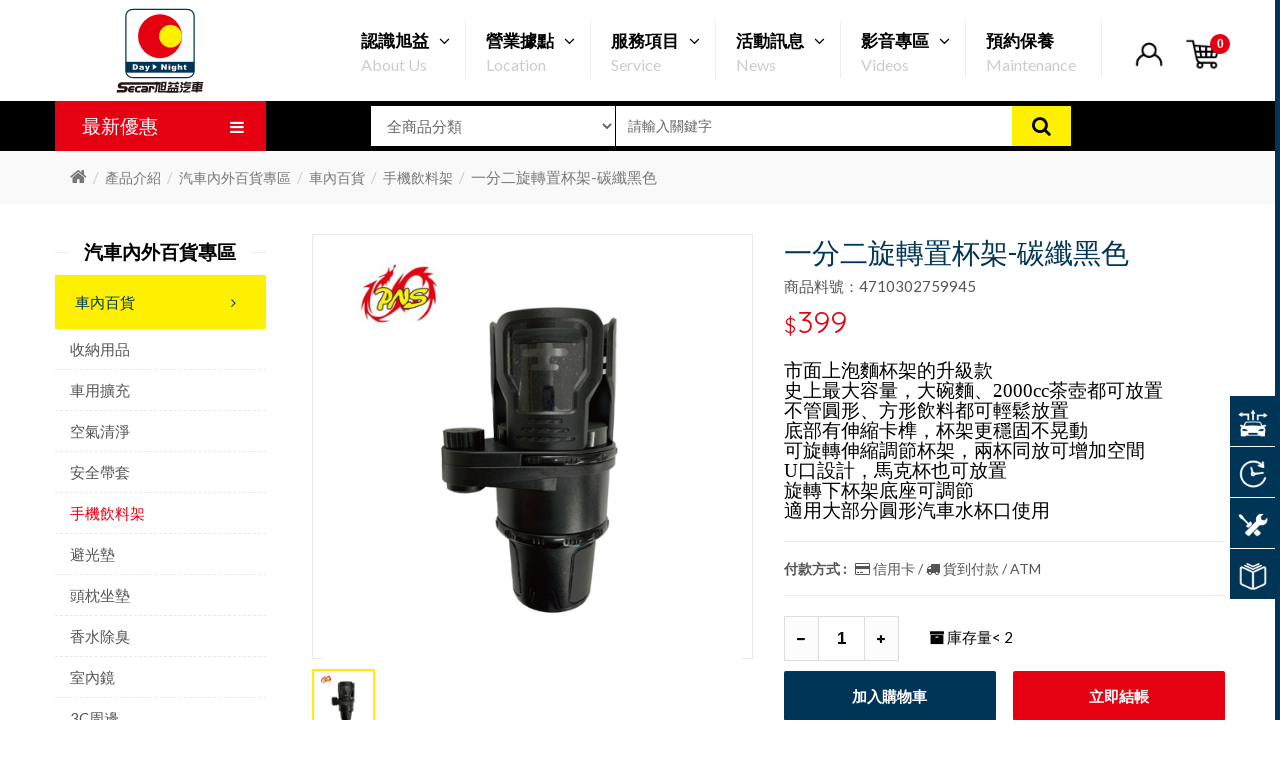

--- FILE ---
content_type: text/html; charset=UTF-8
request_url: https://www.secar.com.tw/templates/fortune_secar/ajax.php
body_size: 26
content:
{"result":{"12062":"2"}}

--- FILE ---
content_type: text/html; charset=UTF-8
request_url: https://www.secar.com.tw/templates/fortune_secar/ajax.php
body_size: 50
content:
{"result":{"12062":"2","41716":"5","41717":"1","41718":"3","42059":"9"}}

--- FILE ---
content_type: text/css
request_url: https://www.secar.com.tw/templates/fortune_secar/css/bossthemes/responsive.css?202412160933
body_size: 10672
content:
/*================================================================================ */
/* 1. Basics & Buttons												3000Themes.com
/*================================================================================ */
.content { z-index: 10; }
.show-mobile { display: none; }

/* Bigger then standard 960px (1280px) */
@media only screen and (min-width: 1023px) {
#column-left .box-heading.through-line.txt-center::after {
    width: 100%;
    left: 0;
    margin-left: 0;
}
}

@media only screen and (max-width: 1366px) {
.fix-right {
    width: 75px;
    margin-right: 10px;
    right: 0;
}
#content.col-sm-12, #column-left + #content.col-sm-9 { padding-right: 10px; }
.bt-product-category .main-category .image {
    height: 675px;
}
}

@media only screen and (max-width: 1280px) {
#content.col-sm-12 { padding-right: 25px; }
#column-left + #content.col-sm-9 { padding-right: 45px; }
.bt-product-category .main-category .image {
    height: 668px;
}

}

@media only screen and (max-width: 1199px) {
.product-thumb:hover .button-group.button-grid .btn-compare, .product-related .relt_product:hover .button-group .btn-compare { right: 0; }
.product-thumb:hover .button-group.button-grid .btn-wishlist, .product-related .relt_product:hover .button-group .btn-wishlist { right: 37px; }
/*.product-thumb:hover .button-group.button-grid .btn-cart,.product-related .relt_product:hover .button-group .btn-cart {right: 74px;}*/
.product-thumb .button-group .btn-quickshop { display: none !important; }
#b_newsletter .modal-dialog { width: 90%; }
.button-group.button-grid {
    padding: 0 10px 10px 10px;
    visibility: visible;
    opacity: 1;
    filter: alpha(opacity=10);
}
.boss_homefilter_tabs .tabs_content_container .bt-default .image a, .product-thumb .image a { padding: 10px; }
.product-grid .product-thumb .caption, .boss_homefilter_tabs .tabs_content_container .bt-default > ul li .caption, .bt-featured-pro .caption, .product-thumb .caption {
    padding: 0 10px 55px 10px;
    height: 120px;
}
.inquiry-selected .caption, .inquiry-list .caption {
    padding-bottom: 15px !important;
    padding-top: 5px !important;
}
.button-group.button-grid .btn-cart,  .button-group.button-grid .btn-wishlist {
    height: 40px;
    width: 65%;
    line-height: 40px;
}
.button-group.button-grid .btn-cart i,  .button-group.button-grid .btn-wishlist i {
    line-height: 40px;
    font-size: 21px;
}
.button-group.button-grid .btn-wishlist i {
    color: #e50012;
    font-size: 25px;
}
.button-group.button-grid .btn-wishlist {
    display: inline-block;
    width: 30%;
    border-radius: 100%;
    background-color: transparent;
    color: #e50012;
    border: 0px solid #e8dac4;
}
.button-group.button-grid button { right: 0; }
.product-thumb .image { position: initial; }
.fix-right {
    width: 75px;
    margin-right: 0;
    right: -1px;
}
.styleswitcher { width: 345px; }
#back_top {
    right: -1px;
}
#back_top span {
    width: 44px;
}
}

/*ipad 2 ngang*/
@media only screen and (min-width: 1024px) and (max-width: 1199px) {
body { -webkit-text-size-adjust: none; }
#boss-search .choose-select .input_cat .sbSelector {
    padding-left: 10px;
    padding-right: 40px;
}
.right-to-left #boss-search .choose-select .input_cat .sbSelector {
    padding-left: 40px;
    padding-right: 10px;
}
#boss-search .choose-select .sbOptions > li { padding: 0 6px 0 15px; }
.right-to-left #boss-search .choose-select .sbOptions > li { padding: 0 15px 0 6px; }
.boss-menu-cate > li .nav_title img { margin-right: 12px; }
.right-to-left .boss-menu-cate > li .nav_title img {
    margin-right: 0;
    margin-left: 12px;
}
.b_header_top .caption { padding: 0 40px; }
.b_header_top .caption .container { width: auto; }
.b_header_top .b_static_x { right: 2%; }
#top .b_static_buy a {
    font-size: 16px;
    line-height: 18px;
}
/*home page*/
.product-layout .product-thumb .image img { width: 100%; }
.boss-blog-featured .article_content .article-detail { padding: 26px 25px; }
/*category*/
.product-filter .box_limit select { width: 70px; }
.product-filter .box_sort select { width: 120px; }
.bt-block-category .block-title { top: 10%; }
.bt-banner-left .bt-banner-info { top: 12%; }
.bt-banner-left:hover .bt-banner-info { top: 8%; }
.cart-info .table tbody tr td.remove .btn-update { margin-right: 5px; }
/*detail*/
.product-info .button-group .btn-wishlist { width: 45% }
.product-info .button-group .btn-compare { width: 53% }
.product-related .relt_product .image img { width: 100%; }
.checkout .panel .panel-body .left-content { margin-right: 30px; }
.product-info .button-group .btn-wishlist, .product-info .button-group .btn-compare {
    font-size: 0;
    width: 48%;
}
}

/* Smaller than standard 960 (devices and browsers) */
@media only screen and (max-width: 1080px) {
body { -webkit-text-size-adjust: none; }
.product-related .relt_product .image img { width: 100%; }
.countdown-page .countdown-title {     height: 190px;}
.countdown-page .countdown-title h1 {
    font-size: 50px;
    line-height: 50px;
}
.countdown-page .countdown-title .countdown {
    line-height: 50px;
    font-size: 25px;
}
.countdown-page .countdown-title .countdown span {
    font-size: 30px;}
.boss-menu-cate > li > .nav_title a {
    padding: 15px 20px;
    font-size: 15px;
}
.boss-menu-cate .nav_sub_submenu ul li.nav_cat_parent > a, .boss-menu-cate .nav_sub_submenu ul li.nav_cat_child > a { font-size: 16px; }
.boss-menu-cate > li > .nav_title a span.en, .boss-menu-cate .nav_sub_submenu ul li.nav_cat_child > a span.en, .boss-menu-cate .nav_sub_submenu ul li a span.en {
    margin-top: 0px;
    font-size: 13px !important;
}
.boss-menu-cate > li > .nav_title a span > i {
    right: 10px;
    top: 10px;
}
.content-top { padding-top: 0; }
.boss-menu-cate > li .nav_title { background-size: 30px; }
.best_sellers.product-increase .text { width: 60%; }
#logo { width: 195px; }
.bt-block-footer p { width: 75%; }
.bt-block-footer .footer-contact {
    font-size: 13px;
    clear: both;
}
#column-left, .header_category, .header_category.boss_scroll { width: 20%; }
.bt-home-page .bt-slider-wrap {
    width: 80%;
    margin: 0;
}
.boss-menu-cate > li:hover .nav_submenu { width: 750px; }
.boss-menu-cate .nav_sub_submenu .nav_cat_parent { width: 82%; }
.boss-menu-cate .nav_sub_submenu .nav_cat_parent ul li {
    margin-top: 5px;
    margin-bottom: 5px;
    line-height: 20px;
}
.product-increase-tab .button-group.button-grid {
    width: 100%;
    visibility: visible;
    opacity: 1;
    filter: alpha(opacity=1);
}
.product-increase-tab .button-group.button-grid .btn-cart {
    width: calc(100%);
    display: block;
    right: 0;
    font-size: 14px;
}
.product-increase-tab .product-thumb .image { position: static; }
.fix-right .browsing-history { display: none; }
.fix-right.gift { /*display: block;
    right: 17px;
    width: 70px;*/
}
.fix-right.gift a {
    font-size: 12px;
    padding-top: 52px;
}
.switchButton.forMobile { display: block; }
.location-single-info .product-share ul li a {
    width: 90px;
    height: 90px;
    font-size: 14px;
}
.location-pic { padding: 5px; }
#content.col-sm-12, #column-left + #content.col-sm-9 { padding-right: 0; }
.c-checkbox li { width: 31%; }
.bt-product-category .main-category .image {
    height: 672px;
}
#boss-search {
    width: 590px;
}
#boss-search.boss_scroll {
	margin-left: -200px;
}
.sub-menu li a {
    padding: 10px 5px;
}
.owl-carousel .owl-buttons div {
    opacity: 1;
}
.owl-carousel .owl-controls .owl-buttons > div {
    width: 40px;
    height: 60px;
    line-height: 60px;
	}
ul.service-item.item2 li {
    width: 24%;
}
.knowledge-list .article-layout .article_dt p {
	display: none;
	}
}

@media only screen and (min-width: 768px) and (max-width: 1080px) {
.product-filter .link-compare { width: 24%; }
#content.col-sm-6 .product-filter .link-compare {
    width: 45%;
    padding-left: 12px;
}
.right-to-left #content.col-sm-6 .product-filter .link-compare {
    padding-left: 0;
    padding-right: 12px;
}
.product-filter .display { width: 15.5%; }
#content.col-sm-6 .product-filter .display { width: 24%; }
#content.col-sm-6 .product-filter {
    height: auto;
    padding-left: 0
}
.right-to-left #content.col-sm-6 .product-filter { padding-right: 0 }
#content.col-sm-6 .product-filter .limit-sort {
    float: left;
    width: 100%;
    border-top: 1px solid #eaeaea;
    padding-left: 12px;
    text-align: left;
    height: 42px;
}
.right-to-left #content.col-sm-6 .product-filter .limit-sort {
    text-align: right;
    padding-right: 12px;
    padding-left: 0
}
.product-filter .limit-sort { }
.product-filter .box_limit { margin-left: 0; }
.product-filter .box_sort { width: 55%; }
.popular-cate .box-content .prev { left: 17px }
.popular-cate .box-content .next { right: 12px }
.cart-info .table tbody tr td.quantity input { margin: 0; }
.cart-info .table tbody tr td.quantity button { padding: 0; }
}

/* Tablet Portrait size to standard 960 (devices and browsers) ipad doc */
@media only screen and (min-width: 768px) and (max-width: 1023px) {
header { padding-top: 20px }
#bt-search {
    padding-bottom: 24px;
    padding-top: 12px;
}
.b_header_top .caption { padding: 0 40px; }
.b_header_top .caption .container { width: auto; }
.b_header_top .b_static_x { right: 2%; }
#top .b_static_buy a {
    font-size: 14px;
    line-height: 16px;
}
/*home page*/
.button-group .btn-cart { font-size: 0; }
.button-group .btn-cart i { margin: 0; }
.boss-blog-featured .article_content .article-detail { padding: 26px 20px; }
.btn-shopnow { padding: 12px 25px; }
/*category*/
#column-left .box-heading h1, #column-right .box-heading h1 { font-size: 21px; }
.product-filter .box_limit select { width: 65px; }
.product-filter .box_sort select, .another-language #content.col-sm-6 .product-filter .box_sort select { width: 110px; }
.product-layout .product-thumb .image img { width: 100%; }
.bt-block-category .block-title, .bt-banner-left .bt-banner-info {
    height: 100%;
    top: 0
}
.bt-banner-left:hover .bt-banner-info { top: 0; }
.bt-block-category .block-title img, .bt-banner-left .bt-banner-info img {
    transform: scale(0.8);
    -webkit-transform: scale(0.8);
    -moz-transform: scale(0.8);
}
.box.bt-latest .box-content .image {
    max-width: 48%;
    margin-right: 6px;
}
/*detail*/
.product-info .button-group .btn-wishlist, .product-info .button-group .btn-compare {
    font-size: 0;
    width: 48%;
}
.product-related .relt_product .image img { width: 100%; }
.product-info .quantily_info .title_text { width: 15% }
/*shopping cart*/
.cart-info .table tbody tr td.remove .btn-update {
    margin-right: 0;
    margin-bottom: 5px;
    margin-left: 0;
}
.checkout .panel .panel-body .left-content { margin-right: 30px; }
#content.col-sm-9 #shipping-existing .form-control, #content.col-sm-9 #payment-existing .form-control { width: 70%; }
#content.col-sm-9 .checkout .panel .panel-body .left-content {
    margin-bottom: 35px;
    margin-right: 0;
    width: 100%;
}
#content.col-sm-9 .checkout .panel .panel-body .right-content { width: 100%; }
.cart-info .table tbody tr td.quantity input { margin: 0; }
.cart-info .table tbody tr td.quantity button { padding: 0; }
/*myaccount*/
.register .form-control { width: 50%; }
.another-language .product-filter {
    height: auto;
    padding-right: 0;
}
.another-language .product-filter>* { height: 42px; }
.another-language .product-filter .link-compare {
    width: 30%;
    padding-right: 12px;
}
.another-language .product-filter .limit-sort {
    width: 100%;
    border-top: 1px solid #eaeaea
}
.another-language .product-filter .box_sort select { width: 140px; }
}

@media only screen and (min-width: 992px) and (max-width: 1023px) {
.container { width: 962px; }
#boss-search .choose-select .input_cat .sbSelector {
    padding-left: 10px;
    padding-right: 40px;
}
.right-to-left #boss-search .choose-select .input_cat .sbSelector {
    padding-left: 40px;
    padding-right: 10px;
}
#boss-search .choose-select .sbOptions > li { padding: 0 6px 0 15px; }
.right-to-left #boss-search .choose-select .sbOptions > li { padding: 0 15px 0 6px; }
.header_category.boss_scroll { width: 212px; }
.menu.boss_scroll { padding-left: 227px; }
.right-to-left .menu.boss_scroll {
    padding-left: 0;
    padding-right: 227px;
}
.header_category .boss-menu-cate > li { padding: 10px; }
.boss-menu-cate > li .nav_title img { margin-right: 10px; }
.right-to-left .boss-menu-cate > li .nav_title img {
    margin-right: 0;
    margin-left: 10px;
}
.header_category .boss_heading .box-heading { padding: 0 18px; }
}

@media only screen and (max-width: 992px) {
.container {
    width: 738px;
    /*max-width: 95%;*/
}
.header_category { width: 30%; }
.menu {
    width: 70%;
    padding-left: 0;
}
.header_category.boss_scroll { width: 28%; }
.bt-home-page .bt-slider-wrap {
    width: 100%;
    margin-top: 20px;
}
.bt-home-page .boss-new-position { margin-bottom: 20px; }
.boss-menu-cate > li > .nav_title a {
    height: 63px;
    padding: 15px 15px 15px 55px;
    font-size: 15px;
}
#logo { width: 177px; }
#boss-search .choose-select .input_cat { display: none; }
footer .bt-footer-bottom { padding: 15px 0; }
.footer-social ul li, .bt-footer-bottom .payment ul li { margin-bottom: 10px; }
.boss-testimonial .testimonial-image {
    float: none;
    margin: 0 0 15px;
    text-align: center;
}
.boss-testimonial .testimonial-image img { margin: 0 auto; }
/*.menu, .bt-home-page .bt-slider-wrap {width: 100%; padding: 0;}*/
.menu.boss_scroll { padding: 0 60px 0 0; }
.footer-support p {
    font-size: 16px;
    padding: 6px 10px 6px 25px;
}
.right-to-left .footer-support p { padding: 6px 25px 6px 10px; }
.footer-newsletter .title { width: 42%; }
.footer-newsletter h3 {
    font-size: 28px;
    line-height: 30px;
}
.footer-newsletter .title + div {
    padding-left: 8%;
    width: 58%;
}
.right-to-left .footer-newsletter .title + div {
    padding-left: 0;
    padding-right: 8%;
}
.related_product .row {
    margin-left: -5px;
    margin-right: -5px;
}
.related_product .row .product-layout {
    padding-left: 5px;
    padding-right: 5px;
}
.related_product .row ul.box-product { margin: 0; }
#content.col-sm-9 .product-meta .price-old {
    margin-left: 5px;
    display: inline-block;
}
.increase_item label, .increase_item { padding: 10px; }
.best_sellers.product-increase .proimg { margin-left: 25px; }
.bt-block-footer a.logo {
    margin-bottom: 10px;
    display: none;
}
.bt-block-footer .footer-contact {
    margin-left: 0;
    margin-top: 15px;
}
#column-left {
    width: 100%;
    padding-left: 15px;
    padding-right: 15px;
    margin-bottom: 50px;
}
#column-left.left_filter {
    margin-top: 30px;
    margin-bottom: 0;
}
#column-left > .box { margin-bottom: 0; }
.box.bt-latest .box-content .box-item {
    border: 1px solid #ebebeb !important;
    padding: 10px !important;
    margin-right: -1px;
}
.bt-banner-left { display: none; }
.bt-block-footer p { width: 100%; }
.countdown-page .countdown-title { padding: 23px 50px; height: 350px; background: url(../../image/countdown-bg800.jpg) no-repeat center center #fbcc3d; background-size: cover;}
.countdown-page .countdown-title .countdown {
    line-height: 40px;
    font-size: 19px;
}
.countdown-page .countdown-title .countdown span {
    font-size: 23px;
    width: 50px;
    height: 40px;
	line-height: 40px;
}
.countdown-page .countdown-title h1 {
    font-size: 45px;
    line-height: 45px;
    margin: 0 10px;
}
.boss-menu-cate > li:hover .nav_submenu {
    width: 513px;
    padding: 10px 30px;
}
.boss-menu-cate .nav_sub_submenu ul li.nav_cat_parent > a, .boss-menu-cate .nav_sub_submenu ul li.nav_cat_child > a {
    float: none;
    width: 100%;
    font-size: 15px;
    font-weight: normal;
    margin: 0;
}
.boss-menu-cate > li .nav_submenu img, .nav_cat_child img { width: 40px; }
.boss-menu-cate .nav_sub_submenu ul li.nav_cat_child a span > i { display: none; }
.boss-menu-cate .nav_sub_submenu .nav_cat_parent {
    width: 100%;
    margin: 0;
}
.boss-menu-cate .nav_sub_submenu ul li.nav_cat_child > a span.en, .boss-menu-cate .nav_sub_submenu ul li a span.en {
    display: inline-block;
    margin-left: 5px;
    font-size: 14px !important;
    font-weight: normal;
}
.header_category .box-content {
    top: 50px;
    position: absolute;
    transform: scale(1, 0);
    -webkit-transform: scale(1, 0);
    -moz-transform: scale(1, 0);
    -ms-transform: scale(1, 0);
    transform-origin: 0 0 0;
    -webkit-transform-origin: 0 0 0;
    -moz-transform-origin: 0 0 0;
    -ms-transform-origin: 0 0 0;
}
.header_category .opencate .box-content {
    transform: scale(1);
    -webkit-transform: scale(1);
    -moz-transform: scale(1);
    -ms-transform: scale(1);
    transition: all 0.3s linear;
    -webkit-transition: all 0.3s linear;
    -moz-transition: all 0.3s linear;
}
.header_category.menucategory-fixed .box.opencate .box-content { position: static; }
.modal .modal-dialog { margin: 20% auto; }
.modal-body { /* padding: 40px 20px;*/
}
.inquiry-selected.hotsale .product-grid { width: 15%;/*display:  none;*/
}
.fix-right {
    top: 100px;
    width: 70px;
}
.bt-banner-item.bt-item-left { padding-right: 5px; }
.bt-product-category .main-category {
    width: 100%;
    height: 220px;
    float: none;
    margin-bottom: 20px;
    overflow: hidden;
}
.bt-product-category .product-category {
    width: 100%;
    float: none;
    padding: 0 !important;
}
.bt-product-category {
    margin-top: 20px;
    margin-bottom: 20px;
}
.coupon-info ul li:last-child { padding: 0; }
.bt-product-category .main-category .image {
    height: auto;
}
.bt-title-bg, .bt-title-bg.bg-small {
    height: 300px;
	margin-bottom: 10px;
}
.bt-title-bg.bg-small {
	margin-bottom: 0;
}
.bt-title-bg.bg-map {
    height: 350px;
}
/*.bt-title-bg .title, .bt-title-bg.bg-small .title {
    margin-top: 100px;
}*/
.bt-title-bg .title h2 {
    font-size: 45px;
}
.masonry {
    margin: 1em 0;
    -moz-column-gap: 1em;
    -webkit-column-gap: 1em;
    column-gap: 1em;
	-moz-column-count: 2;
	-webkit-column-count: 2;
	column-count: 2;
    }

.masonry .item {
    margin: 0 0 0.5em;
}
.car-mate-block .order-btn {
    font-size: 13px;
    padding: 10px 15px;
}
.car-mate-block .mate-tag li img {
    width: 25px;
}
.home-sale .tabs li a {
    padding: 2px 0 2px  20px;
}
.home-sale .box-heading {
    margin-top: 60px;
}
.home-sale .tabs_container {
    top: -55px;
}
}

/* All Mobile Sizes (devices and browser) */
@media only screen and (max-width: 991px) {
#content {
    padding-top: 20px;
    margin-top: 0;
    min-height: inherit;
}
#content.col-sm-9 {
    float: none;
    width: 100%;
    padding-left: 15px;
    padding-right: 15px;
    padding-top: 20px;
	padding-bottom: 20px;
}
#content.col-sm-12 { padding: 40px 15px 90px 15px; }
#content>h1, h1 + .product-filter { margin-top: 0; }
#content>h1 { margin-bottom: 20px; }
.header_category { display: none; }
.openNav #bt_container { overflow: hidden; }
/*header*/
.boss_header.boss_scroll, .menu.boss_scroll { position: static }
.boss_header { display: none; }
.boss_header + .container {
    margin-top: 0;
    max-width: 100%;
    padding: 0;
}
#top {
    padding-left: 45px;
    padding-right: 15px;
}
.right-to-left #top {
    padding-right: 45px;
    padding-left: 15px;
}
.b_header_top { display: none; }
#bt_container { margin-top: 69px; }
header {
    padding: 15px 0;
    position: fixed;
    background-color: #fff;
    z-index: 29;
    width: 100%;
    margin-top: -70px;
    border-bottom: 1px solid #f0f0f0;
	height: 70px; 
}
header.boss_scroll { margin-top: 0px;}
#member-area .dropdown-menu, #cart .dropdown-menu { margin-top: 8px; }
header .menu { display: none; }
#logo {
    top: 5px;
    position: absolute;
    width: 200px;
    left: 50%;
    margin-left: -100px;
}
#logo a { display: inline-block; }
#logo img, .panel-logo img { height: 60px; width: auto; }
	
	#top #top-links .list-inline .dropdown a { display: block }
#top ul.list-inline > li, .bt-language, .bt-currency, #left_top_links { display: none; }
#member-area .dropdown, .search-area .dropdown {
    display: block;
    line-height: 0;
}
.cart-area, #member-area, .search-area, .inquiry-area, .open-bt-mobile {
    margin-top: 5px !important;
    padding-bottom: 3px;
}
.cart-area { margin-right: 20px; }
.fix-right.gift {
    right: 150px;
    display: none;
}
.search-area {
    float: left;
    position: inherit;
    display: block;
}
.right-to-left #cart {
    left: 55px;
    right: auto;
}
#cart > .btn, #member-area .dropdown> a,  #member-area .dropdown > a > i { font-size: 0; }
#cart > .btn, #member-area .btn, .search-area > .btn, .open-bt-mobile {    /*background-color: #f1f1f1 ; color: #000; border-radius: 5px; border: 1px solid #eee; */ }
#cart > .btn { padding: 0 8px; }
/*#member-area .btn > a > span { color: #000 !important;}*/
#cart > .btn i, .search-area > .btn i, #member-area .btn i { font-size: 23px; }
#cart > .btn:hover i, .search-area > .btn:hover i, #member-area .btn:hover i { color: #000; }
#cart > .btn i { margin-right: 5px; }
.search-area .dropdown-menu {
    font-size: 14px;
    border-radius: 0;
    border: 0;
    min-width: 390px;
    width: 100% !important;
    box-shadow: 0 0 10px rgba(0, 0, 0, 0.2);
    -webkit-box-shadow: 0 0 10px rgba(0, 0, 0, 0.2);
    -moz-box-shadow: 0 0 10px rgba(0, 0, 0, 0.2);
    -ms-box-shadow: 0 0 10px rgba(0, 0, 0, 0.2);
    transition: all 0.5s linear;
    -webkit-transition: all 0.5s linear;
    -moz-transition: all 0.5s linear;
    margin: 10px 0 0 -60px;
    display: block;
    transform: scale(0);
    -webkit-transform: scale(0);
    -moz-transform: scale(0);
    -ms-transform: scale(0);
    transform-origin: 0 0 100%;
    -webkit-transform-origin: 0 0 100%;
    -moz-transform-origin: 0 0 100%;
    -ms-transform-origin: 0 0 100%;
}
.search-area .dropdown-menu{
	padding: 0;
    background-color: #003557;
    border: 1px solid #003557;
}
.search-area .dropdown-menu input {
	background-color: transparent;
	border: 0;
	color: #fff;
}
.search-area .dropdown-menu .btn {
    background-color: transparent;
    padding: 12px 15px;
}
	.search-area .dropdown-menu .btn i{
	line-height: 20px;
	font-size: 19px;
    color: #fff000 !important;
	}

	#top ul.list-inline > li > a span i {
    display: block;
    font-size: 15px;
}
#currency .dropdown-menu, #language .dropdown-menu {
    left: 0;
    right: auto;
}
#top ul.list-inline {
    float: right;
    margin: 0;
    text-align: right
}
.right-to-left #top .dropdown-menu {
    left: 0;
    right: auto
}
.header_category, #boss-search .input_cat, #boss-search.boss_scroll { display: none; }
#boss-search .choose-select > div select, #search .form-control, #search .btn {
    height: 40px;
    line-height: 38px;
}
#search .btn .fa {
    font-size: 19px;
    line-height: 40px;
}
#boss-search, #boss-search .choose-select, #boss-search .choose-select > div {
    float: none;
    width: 100%;
    margin: 0;
    clear: both;
}
#search, #boss-search .choose-select { width: 100%; }
.header_category.menucategory-fixed { display: none !important; }
.boss-new-position .menu { display: none; }
.bt-mobile .bt-language, .bt-mobile .bt-currency {
    display: inline-block;
    float: none;
    width: 48%;
    margin-bottom: 20px;
    text-align: center;
}
.bt-mobile .bt-currency {
    margin-right: 0;
    margin-left: 0;
}
.bt-mobile .language, .bt-mobile .currency { margin: 0; }
.bt-mobile .language .btn-group >.btn,  .bt-mobile .currency .btn-group> .btn {
    background-color: #fff;
    font-size: 14px;
    width: 140px;
    height: 30px;
    text-align: left;
    padding: 0 10px;
    line-height: 30px;
    float: none;
    border: none;
    color: #434343;
}
.bt-mobile .dropdown-menu { text-transform: uppercase }
.bt-mobile .language .btn i, .bt-mobile .currency .btn i { margin-left: calc(50%); }
.right-to-left .bt-mobile .language .btn i, .right-to-left .bt-mobile .currency .btn i {
    margin-left: 0;
    margin-right: calc(50%);
}
.bt-mobile .language .dropdown-menu, .bt-mobile .currency .dropdown-menu {
    left: 0;
    right: auto;
    transform-origin: 0 0 0;
    -webkit-transform-origin: 0 0 0;
    -moz-transform-origin: 0 0 0;
}
.bt-mobile .logged-link {
    border-top: 1px solid #444;
    position: relative;
    padding: 40px 0;
    overflow: hidden;
}
.bt-mobile .logged-link:before {
    content: "";
    border-left: 1px solid #444;
    width: 1px;
    height: 100%;
    left: 50%;
    top: 0;
    position: absolute;
}
.bt-mobile, .bt-filter {
    background: #fff;
    height: auto;
    left: -100%;
    position: absolute;
    top: 0;
    width: 100%;
    margin-bottom: 0;
    float: right;
    padding: 70px 0 0;
    text-align: center;
    display: block;
    visibility: hidden;
    opacity: 0;
    transition: transform 0.4s ease 0s;
    -webkit-transition: -webkit-transform 0.4s ease 0s;
    -moz-transition: -moz-transform 0.4s ease 0s;
    transform: scale(0.7, 1);
    -ms-transform: scale(0.7, 1);
    -webkit-transform: scale(0.7, 1);
    -moz-transform: scale(0.7, 1);
    transform-origin: 0 0 0;
    -ms-transform-origin: 0 0 0;
    -webkit-transform-origin: 0 0 0;
    -moz-transform-origin: 0 0 0;
}
/*.openNav .bt-mobile{display:block;}*/
.openNav .bt-mobile {
    z-index: 2147483645;
    position: fixed;
    height: 100%;
    left: 0;
    visibility: visible;
    opacity: 1;
    transform: scale(1, 1);
    -ms-transform: scale(1, 1);
    -webkit-transform: scale(1, 1);
    -moz-transform: scale(1, 1);
}
.openNav .menu_mobile {
    border-top: 1px solid #f0f0f0;
    border-bottom: 1px solid #f0f0f0;
    overflow-y: scroll;
    height: 100%;
}
 .openNav .menu_mobile::-webkit-scrollbar-track {
 background-color: #e5e5e5;
}
 .openNav .menu_mobile::-webkit-scrollbar {
 width: 3px;
 background-color: #e5e5e5;
}
 .openNav .menu_mobile::-webkit-scrollbar-thumb {
 background-color: #bbb;
}
.openNav .bt-mobile .bt-staticblock-freeshipping {
    position: fixed;
    width: 100%;
    bottom: 0;
    background-color: #fff;
    padding: 5px;
    z-index: 999;
}
.bt-mobile .logged-link >a {
    color: #fffefe;
    text-transform: capitalize;
    display: block;
    transition: all 0.5s ease 0s;
    -moz-transition: all 0.5s ease 0s;
    -webkit-transition: all 0.5s ease 0s;
    float: left;
    width: 50%;
}
.bt-mobile .logged-link >a i {
    display: block;
    width: 40px;
    height: 40px;
    background: #fff;
    border-radius: 50%;
    text-align: center;
    vertical-align: top;
    line-height: 40px;
    color: #3d3b48;
    margin-bottom: 12px;
    font-size: 16px;
    margin-left: auto;
    margin-right: auto;
    transition: all 0.5s ease 0s;
    -moz-transition: all 0.5s ease 0s;
    -webkit-transition: all 0.5s ease 0s;
}
.bt-mobile .logged-link >a:hover, .bt-mobile .logged-link >a:hover i { color: #ecbe13; }
#bt-search {
    float: none;
    padding: 0;
    width: 100%;
}
#bt-search .icon_search { display: none; }
#bt-search .search-form {
    opacity: 1;
    position: static;
    transform: scale(1);
    -webkit-transform: scale(1);
    -moz-transform: scale(1);
    visibility: visible;
}
/*#search {
			border: medium none; 
			box-shadow: none; 
			-webkit-box-shadow: none; 
			-moz-box-shadow: none; 
			padding: 0; 
			width: 100%;
			background-color: transparent;
		}*/
#boss-search .choose-select > div input {
    width: 100%;
    padding-right: 40px;
}
#boss-search .choose-select > div input, #search .btn {
    height: 40px;
    line-height: 40px;
    font-size: 15px;
    font-weight: bold;
}
#search .btn .fa { line-height: 40px; }
.right-to-left #search .form-control {
    padding-right: 15px;
    padding-left: 40px;
}
 #search .form-control::-webkit-input-placeholder {
 color: #fff;
}
 #search .form-control:-moz-placeholder { /* Firefox 18- */
 color: #fff;
}
 #search .form-control::-moz-placeholder {  /* Firefox 19+ */
 color: #fff;
}
 #search .form-control:-ms-input-placeholder {
 color: #fff;
}
#search .input-group-btn { width: auto; }
#search .btn {
    position: absolute;
    right: 0;
    top: 0;
    border-radius: 0;
    min-width: 50px;
    padding: 0;
    cursor: pointer;
}
.right-to-left #search .btn {
    left: 0;
    right: auto;
}
.bt-home-page .bt-slider-wrap { margin-top: 0; }
.bt-home-page .boss-new-position {
    margin: 0;
    padding: 0;
}
.bt-home-page .bt-slider-wrap, .bt-banners-slider {
    padding: 0;
    width: 100%;
}
.header_slider { width: 100%; }
/*homepage*/
.content-top { padding-top: 20px; }
.bt-banners-home-middle img, .bt-banners-home-bottom img { width: 100%; }
.bt-banners-home-middle .bt-banner-item {
    float: none;
    padding: 0;
    width: 100%;
}
.bt-banners-home-middle .bt-item-left,  .bt-banners-home-middle .bt-image-top > div > div,  .bt-banners-home-bottom .bt-item-left { margin-bottom: 10px; }
.bt-banners-home-bottom { padding: 0 5px; }
.boss-blog-featured .article_content .article-detail { padding: 20px 15px; }
#content.col-sm-12 {
    padding: 0 15px 0;
    min-height: inherit;
    margin: 20px 0;
}
#content.col-sm-12.preorder-page, #content.col-sm-12.categories-page { margin: 10px 0 60px 0; }
.boss-blog-featured, .bt-featured-pro, .content-top {
    padding-left: 0;
    padding-right: 0;
}
.bt-featured-pro .featured-banner {
    margin-bottom: 30px;
    text-align: center;
}
.bt-featured-pro .featured-banner img { margin: 0 auto; }
.next { right: 5px; }
.right-to-left .next {
    right: auto;
    left: 40px;
}
.prev { right: 40px; }
.right-to-left .prev {
    left: 5px;
    right: auto;
}
.bt-list-grid-product { padding: 0 15px; }
.bt-list-grid-product .product-list { margin-bottom: 15px; }
#b_newsletter .newletter-content .boss-newsletter-popup { width: 100%; }
.b_header_top { display: none !important; }
/*footer*/
.footer-newsletter .title {
    float: none;
    width: 100%;
    text-align: center;
    margin-bottom: 20px;
}
.footer-newsletter .title + div {
    float: none;
    padding: 0;
    width: 100%;
}
.bt-footer-middle > .container > .row > .row > div + div { }
/*category*/
.bt-breadcrumb { padding: 0 15px; margin-bottom: 10px; }
#column-left + #content.col-sm-9 {
    padding-left: 15px;
    padding-right: 15px;
    width: 100%;
    margin-top: 0;
}
.right-to-left #column-left + #content.col-sm-9 { padding-left: 15px; }
.product-filter .link-compare { width: 100% }
.product-grid .product-thumb .image img { width: 100% }
.category-list ul { width: 100%; }
/*shopping cart*/
.cart-info, .checkout .table-responsive { border: none; }
.cart-module .form-control, #content.col-sm-9 .cart-module .form-control { width: 100% }
.cart-total + .buttons .pull-right {
    float: left;
    margin-top: 20px;
    width: 100%;
    text-align: left;
}
.right-to-left .cart-total + .buttons .pull-right { text-align: right; }
.right-to-left .cart-total + .buttons .btn.btn-blue { margin-right: 0; }
.cart-total table { float: left; }
.right-to-left .cart-total table { float: right; }
.checkout .panel .panel-body .left-content {
    margin-right: 0;
    width: 100%;
    margin-bottom: 35px;
}
#payment-new .form-control, #shipping-new .form-control,  #shipping-existing .form-control, #payment-existing .form-control,  #content.col-sm-9 #payment-new .form-control, #content.col-sm-9 #shipping-new .form-control { width: 100%; }
.right-to-left .product-info > div > div:first-child { float: none; }
.cart-module .panel + .panel { padding-left: 0; }
.cart-total +.buttons { margin-top: 20px; }
/*myaccount*/
.content-login .left {
    margin-right: 0;
    margin-bottom: 40px;
}
.content-login .right { margin-left: 0 }
.register .form-control { width: 100%; }
#content.col-sm-6 { float: none; }
.bt-video .video-js .vjs-tech { height: 100%; }
.cart-info .table, .wishlist-info .table { border: 0 none; }
.cart-info .table thead tr, .wishlist-info .table thead tr {
    left: -9999px;
    position: absolute;
    top: -9999px;
}
.cart-info .table td.image, .wishlist-info .table td.image {
    float: left;
    width: 45%;
    margin-bottom: 15px;
}
.cart-info .table tbody tr td.name, .wishlist-info .table tbody tr td.name {
    float: left;
    width: 55%;
    padding-left: 0;
}
.cart-info .table tbody tr td.name small { display: none; }
.cart-info .table, .wishlist-info .table, .cart-info .table thead, .wishlist-info .table thead, .cart-info .table tbody, .wishlist-info .table tbody, .cart-info .table tr, .wishlist-info .table tr, .cart-info .table td, .wishlist-info .table td { display: block }
.cart-info .table tbody tr, .wishlist-info .table tbody tr {
    border: 1px solid #eaeaea;
    padding-bottom: 17px;
}
.cart-info .table tbody tr +tr, .wishlist-info .table tbody tr +tr { border-top: none; }
.cart-info .table tbody tr td, .wishlist-info .table tbody tr td {
    border: medium none;
    float: none;
    position: relative;
    white-space: normal;
    width: auto;
    padding-bottom: 0;
    text-align: left;
    padding-left: 10px;
    padding-right: 10px;
}
.cart-info .table tbody tr td.quantity .input-group { margin: 0; }
.bt-breadcrumb +.row .alert {
    margin-left: 10px;
    margin-right: 10px;
}
.increase_item, .bt-block-footer p { width: 100%; }
.countdown-page .countdown-title h1 {
    margin: 0 0 20px 0;
    width: 100%;
    text-align: center;
}
.countdown-page .countdown-title .countdown {
    text-align: center;
    float: none;
}
.main-tab span.en {
    display: block;
    margin-left: 0;
    line-height: 15px;
    margin-top: 5px;
    font-size: 13px;
}
.boss-blog-featured .article-grid .article-title, .hide-tablet, #column-left .freeship { display: none; }
.product-review-tab { margin-bottom: 0; margin-top: 0; }
.boss-menu-cate .nav_sub_submenu ul li.nav_cat_child {
    margin-bottom: 0;
    border: 0;
}
.boss-menu-cate .nav_sub_submenu ul li.nav_cat_child:last-child {
	margin-bottom: 0;
	}
#bt_footer .footer-social { display: none; }
.bt-mobile .bt-filter ol { margin: 10px 20px; }
.bt-mobile .bt-filter ol li {
    width: 48%;
    float: left;
    font-size: 15px;
    text-align: center;
    margin-right: 5px;
    margin-bottom: 5px;
}
.bt-mobile .bt-filter ol li a {
    border: 1px solid #f7f7f7;
    padding: 7px 20px;
    border-radius: 5px;
    background: url(../../image/icon/icon-filter1.svg) #eee no-repeat 20px -27px;
}
.bt-mobile .bt-filter ol li a.checked {
    background: url(../../image/icon/icon-filter1.svg) no-repeat 20px 10px;
    border: 1px solid #eccfa0;
    color: #000;
}
.bt-mobile .filter-btn { margin-top: 10px; }
.bt-block-category, .category-info, .category-list, .hotsale.productlist.row { margin-bottom: 15px; }
#column-left { margin-bottom: 50px;  display: block;}
.inquiry-btn { margin-right: 15PX; }
.boss-menu-cate .nav_sub_submenu ul li.nav_cat_child > a {
    line-height: 30px;
    color: #003557;
    padding: 0;
    font-size: 17px;
}
.bt-banners-home-top .bt-image-top { margin-bottom: 12px; }
.product-grid .product-thumb .caption, .boss_homefilter_tabs .tabs_content_container .bt-default > ul li .caption, .bt-featured-pro .caption, .product-thumb .caption { height: 130px; }
.coupons-info { flex-wrap: wrap; }
.coupon-detail-coupons, .coupons-info .left-block {
    width: 400px;
    float: none;
    margin: 0 auto 20px auto;
}

.boss-menu-cate .nav_sub_submenu .nav_cat_parent ul {
    margin-right: -10px;
}
	.boss-menu-cate .nav_sub_submenu .nav_cat_parent ul li {
    margin: 0 5px 5px 0;
    padding: 0;
	width: 24.1%;
}
.boss-menu-cate .nav_sub_submenu .nav_cat_parent ul li a{
    display: block;
    padding: 8px 2px;
    margin: 0;
	text-align: center;
	color: #003557;
	}
.bt-single ul li {
    width: 33%;
    float: left;
    margin-right: -1px;
	text-align: center;
}
.bt-single ul {
    border-top: 1px solid transparent;
	border-bottom: 0;
}
.bt-single .list-group-item {
    margin-top: -1px;
    margin-bottom: 0;
}
.location-events .article-list .article-image, .knowledge-list .article-list .article-image {
    max-width: 35%;
}
.location-events .boss-blog-featured{
    margin-bottom: 60px;
}

}

/* Mobile Landscape Size to Tablet Portrait (devices and browsers) */
@media only screen and (min-width: 480px) and (max-width:992px) {
#narrow-by-list ol.half li.main-cate {
    overflow: hidden;
    padding: 5px 0;
    width: 100%;
}
#narrow-by-list ol.half li.main-cate ul {
    float: left;
    width: 80%;
    margin: 0;
}
#narrow-by-list ol.half li.main-cate a {
    float: left;
    width: 20%;
}
#narrow-by-list ol.half li.main-cate ul li a { width: 100%; }
#narrow-by-list ol li, #narrow-by-list ol.half li, #narrow-by-list ol.half li.main-cate ul li {
    font-size: 15px;
    width: auto;
    padding-right: 20px;
    float: left;
    margin-bottom: 10px;
}
}

@media only screen and (max-width: 767px) {
.main-tab {
    border-bottom: 1px solid #e8dac4;
    border-left: 0;
}
.main-tab li {
    display: inline-block;
    border-right: 0;
    width: 33.33333%;
    border: 1px solid #e8dac4;
    background-color: #fbf5eb;
    margin: 0 -1px -1px 0;
}
.inquiry-list .product-filter .display-sort { width: 100%; }
.inquiry-selected.hotsale .product-grid { width: 20%; }
.bt-featured-pro { margin-bottom: 20px; }
.bt-banner-item.bt-item-left {
    padding: 0 15px;
    margin-bottom: 20px !important;
}
.bt-banner-item .bt-image-bottom .row > div { margin-bottom: 20px !important; }
.bt-product-category .main-category .detail p, .bt-product-category .main-category .detail a { display: none; }
.bt-product-category .main-category { height: auto; }
.boss-blog-featured .box-content .box-article { margin: 0; }
.car-mate-block { border-width: 1px; }
.car-mate-block .order-btn {
    float: none;
    margin: 3px;
}
.c-checkbox li {
    width: auto;
    margin: 2px 7px;
}
.filter-cate > span { width: 15%; }
#cart > .btn span, .inquiry-area > .btn span { right: 0px; }
.car-mate-block .order-btn { padding: 10px 20px; }
.car-mate-block .mate-tag li { padding: 2px 0; }
.coupon-list li { width: 100%; }
.coupon-detail-coupons, .coupons-info .left-block { width: 100%; }
.bt_fixed_scroll { display: none; }
.sm-swap-block {display: flex; flex-flow: column;}
.sm-swap-block > div:first-child {order: 2;}
.boss-menu-cate .nav_sub_submenu .nav_cat_parent ul li {
   width: 32.1%;
}
.bt-nav {
    padding: 10px 0;
}
.sub-menu li {
    display: inline-block;
    padding: 3px;
	width: 25%;
}
.sub-menu li a {
    padding: 10px 5px;
    border: 1px solid rgba(255, 255, 255, 0.8);
}
#back_top {
    bottom: 65px;
}
.box-cert.box-checking h3 {
    font-size: 18px;
    margin-bottom: 5px;
}
.box-cert.box-checking p {
    font-size: 15px;
}
.box-cert.box-checking .content-bg .article_dt{
	padding: 10px !important;
	}
.box-cert.box-checking .article-grid{
	width: 50%;
	}
ul.service-item.item2 li {
    width: 32%;
}
ul.service-item.item3 li {
    width: 49%;
}
.styleswitcher {
	border: 0;
}
.styleswitcher.open {
    width: 100%;
}
#content .home-sale .box-heading h1 {
    width: 500px;
}
}

@media only screen and (min-width: 480px) and (max-width: 767px) {
body { -webkit-text-size-adjust: none; }
.currency, .language { margin-right: 15px; }
.right-to-left .currency, .right-to-left .language { margin-right: 0; }
/*.product-layout.product-grid {width:50%;}*/
.bt-block-category .block-title img { width: 55%; }
.bt-block-category .block-title { top: 6% }
.content-search .box-search .form-control, .content-search .box-search-cate .form-control { width: 70%; }
#content { min-height: 750px; }
.cart-info .table td.image, .wishlist-info .table td.image { width: 25%; }
.cart-info .table tbody tr td.name, .wishlist-info .table tbody tr td.name { width: 75%; }
.bt-banner-big-home .bt-banner-big-info img { width: 24%; }
.bt-staticblock-parallax h2 {
    font-size: 26px;
    line-height: 30px;
}
.bt-staticblock-parallax h3 {
    font-size: 20px;
    line-height: 22px;
    margin-bottom: 40px;
}
.bt-prolarge-nslider .element-3, .bt-nprolarge-nslider .element-3,  .bt-prolarge-nslider .element-4, .bt-nprolarge-nslider .element-4,  .bt-prolarge-nslider .element-5, .bt-nprolarge-nslider .element-5,  .bt-prolarge-nslider .element-6, .bt-nprolarge-nslider .element-6,  .bt-prolarge-nslider .element-7, .bt-nprolarge-nslider .element-7,  .bt-prolarge-nslider .element-8, .bt-nprolarge-nslider .element-8 { width: 50%; }
.bt-banners-slider { overflow: hidden; }
.bt-banners-slider .bt-banner-item {
    float: left;
    width: 33.333%;
}
.bt-staticblock-freeshipping .bt-static-icon span { font-size: 13px; }
}

@media only screen and (max-width: 676px) {
.bt-footer-middle .bt-staticblock-freeshipping {
    padding-top: 20px;
    margin-top: 20px;
}
.bt-block-footer .footer-contact, footer h3 {
    margin-top: 0;
}
.cart-info .table td.image, .wishlist-info .table td.image {
    float: left;
    width: 35%;
}
.cart-info .table tbody tr td.name, .wishlist-info .table tbody tr td.name { width: 65%; }
.bt-banner-home .bt-banner-item .bt-banner-info { top: 8%; }
.bt-banner-home .bt-item-left .bt-banner-info img {
    margin-bottom: 10px;
    width: 70%;
}
.bt-banner-home .bt-banner-item .bt-banner-info h1 {
    font-size: 30px;
    line-height: 32px;
    margin-bottom: 4px;
}
.bt-banner-home .bt-item-right .bt-banner-info img {
    margin-bottom: 8px;
    width: 40%;
}
.bt-banner-big-home .bt-banner-big-info img { width: 22%; }
.btn-shopnow { padding: 10px 25px; }
.box.bt-latest .box-content .name { height: 40px; }
.bt-ranking, .bt-tagcloud, .hide-mobile { display: none; }
.show-mobile { display: block; }
.product-review-tab.product-increase-tab .nav li a { padding: 10px 10px; }
.menu_custom {
    margin-left: 0;
    margin-right: 0;
}
.hotsale.productlist.row .product-thumb { border-bottom: 1px solid #e8dac4; }
.tab-content {
    font-size: 15px;
    padding-top: 20px;
}
.inquiry-selected.hotsale .product-thumb .image { display: none; }
.inquiry-selected.hotsale .product-grid { width: 100%; }
.inquiry-selected div.name, .inquiry-selected .quantity { float: left; }
.inquiry-selected div.name {
    width: 70%;
    height: auto;
    margin-bottom: 0;
}
.inquiry-selected div.name a { font-size: 15px; }
.inquiry-selected .quantity { width: 20%; }
.inquiry-selected .remove {
    position: inherit;
    float: right;
    margin-top: 7px;
}
.inquiry-selected .caption {
    margin: 0 10px !important;
    padding: 8px 0 !important;
    border-bottom: 1px solid #e8dac4;
}
.bt-product-category {
    margin-top: 0;
    margin-bottom: 20px;
}
.bt-title-bg, .bt-title-bg.bg-small {
    height: 250px;
}
.bt-title-bg.bg-map {
    height: 350px;
}
.bt-title-bg .title, .bt-title-bg.bg-small .title {
    margin-top: 100px;
}
.bt-title-bg .title h2 {
    font-size: 45px;
}

.location-page h1.title {
    font-size: 40px;
    margin-top: 20px;
}
.filter-carlist {
    height: 71%;
}

}

/* Mobile Portrait Size to Mobile Landscape Size (devices and browsers) */
@media only screen and (max-width: 479px) {
.container {
    max-width: 100%;
}
header {
    padding: 5px 0;
    margin-top: -56px;
	height: 55px; 
}
#bt_container { margin-top: 55px; }
#logo, .panel-logo {
    top: 2px;
}
#logo img, .panel-logo img { height: 50px; }
#cart > .btn, #member-area > .btn, .search-area > .btn, .open-bt-mobile, .open-filter, .inquiry-area > .btn { border-color: #f6f3ee; }
.search-area .dropdown-menu { padding: 5px 10px; }
.bt-mobile .container { max-width: 95%; }
body { -webkit-text-size-adjust: none; }
.bt-mobile, .bt-filter {
    padding: 55px 0 0;
}
.btn-shopnow { padding: 10px 30px; }
.bt-banners-home-top .bt-image-top .btn-shopnow { bottom: 16%; }
.result-pagination .results {
    float: none;
    width: 100%;
    margin-bottom: 15px;
    text-align: center;
}
.result-pagination .links { overflow: visible; }
.content-search .box-search .form-control, .content-search .box-search-cate .form-control { width: 100%; }
.category-list ul +ul +ul { margin-top: 20px; }
.product-info .button-group .btn-wishlist, .product-info .button-group .btn-compare { width: 100%; }
.product-info .button-group .btn-wishlist { margin-bottom: 15px; }
.product-related .carousel-button { top: 35px; }
.product-related h1 { margin-bottom: 50px; }
h1.block-title + .table td .btn-gray + .btn-blue { margin-top: 10px; }
.product-info .quantily_info .title_text { width: 15%; }
.review-product .form-horizontal .form-group .control-label { width: 34.5% }
.product-thumb .button-group .btn-cart i { margin-right: 10px; }
.bt-featured-pro .product-thumb .button-group .btn-cart { font-size: 0 }
.bt-featured-pro .product-thumb .button-group .btn-cart i { margin-right: 0; }
.cart-total table tr td { padding-right: 40px; }
.cart-total table tr td.left { padding-left: 40px; }
.cart-info .table td.image, .wishlist-info .table td.image { width: 40%; }
.cart-info .table tbody tr td.name, .wishlist-info .table tbody tr td.name { width: 60%; }
#boss-search .choose-select .search-form, #search, #search .form-control { width: 100%; }
#boss-search .choose-select .input_cat { display: none; }
.bt-staticblock-parallax h2 {
    font-size: 20px;
    line-height: 22px;
}
.bt-staticblock-parallax h3 {
    font-size: 18px;
    line-height: 20px;
    margin-bottom: 35px;
}
.bt-prolarge-nslider .element-2, .bt-nprolarge-nslider .element-2,  .bt-prolarge-nslider .element-3, .bt-nprolarge-nslider .element-3,  .bt-prolarge-nslider .element-4, .bt-nprolarge-nslider .element-4,  .bt-prolarge-nslider .element-5, .bt-nprolarge-nslider .element-5,  .bt-prolarge-nslider .element-6, .bt-nprolarge-nslider .element-6,  .bt-prolarge-nslider .element-7, .bt-nprolarge-nslider .element-7,  .bt-prolarge-nslider .element-8, .bt-nprolarge-nslider .element-8 { width: 100%; }
.button-group.button-grid .btn-cart i { margin: 0; }
.button-group.button-grid .btn-cart span { display: none;}
.bt-banners-home-big .btn-shopnow { display: none; }
.bt-banners-slider img { width: 100%; }
.bt-banners-slider .bt-banner-item {
    max-width: 350px;
    margin-left: auto;
    margin-right: auto;
}
.best_sellers .best_selling_item {
    width: 100%;
    float: none;
    margin-right: 0;
}
.related_product .row .product-layout {
    width: 50%;
    margin-bottom: 10px;
}
.related_product .row .browsing_history .product-layout { width: 33.33333333%; }
#bt_footer .footer-link { width: 50%; }
.bt-staticblock-freeshipping .bt-static-icon span {
    font-size: 12px;
    margin-top: 0;
}
.bt-footer-middle .bt-staticblock-freeshipping {
    padding-top: 15px;
    margin-top: 15px;
}
.bt-block-footer p {
    width: 77%;
    display: none;
}
.bt-staticblock-freeshipping .bt-static-icon img { width: 40px; }
footer {
    font-size: 12px;
    font-weight: normal;
}
footer .bt-footer-bottom { padding: 9px 15px; }
.bt-footer-bottom .payment { margin-top: 0; }
footer .bt-footer-middle { padding: 20px 15px 15px; }
.bt-footer-middle ul.list-menu li {
    margin-bottom: 5px;
    font-size: 14px;
}
.bt-block-footer .footer-contact { margin-top: 0; }
.modal .modal-dialog { min-width: inherit !important; }
#addToCart.modal { top: auto; }
#addToCart .modal-dialog {
    margin: 0;
    max-width: 100%;
}
#addToCart .modal-dialog .modal-content { border: 0; }
.product-event {
    font-size: 17px;
    font-weight: 700;
}
.product-layout .product-thumb:hover, .relt_product:hover,  .tabs_content_container .product-thumb:hover,  .bt-list-grid-product .product-thumb:hover {
    box-shadow: none;
    border: 1px solid #eee;
}
.product-filter { padding: 5px 15px; }
.countdown-page .countdown-title .countdown span {
    font-size: 19px;
    width: 40px;
    height: 35px;
	line-height: 35px;
}
.countdown-page .countdown-title {
    background-position: center;
    padding: 25px 0;
	height: 250px;
}
.countdown-page .countdown-title .countdown {
    line-height: 35px;
    font-size: 17px;
}
.countdown-page .countdown-title h1 {
    font-size: 35px;
    line-height: 35px;
}
.countdown-page .productlist.row .product-grid {
    padding-left: 0 !important;
    padding-right: 0 !important;
    margin-bottom: -1px !important;
    margin-top: 0;
    margin-left: -1px;
}
.countdown-page .productlist.row {
    margin-left: 0 !important;
    margin-right: 0 !important;
}
.countdown-page .product-grid .btn {
    width: 100%;
    font-size: 15px;
    margin-top: 0;
}
.modal-header { padding: 20px; }
.modal-body { padding: 20px; }
.preorder-page .sale-time span { display: block; }
.preorder-page .sale-time i { display: none; }
.preorder-page .product-grid .price-old {
    display: inline-block;
    margin: 0 0 10px 6px;
}
.countdown-page .product-grid .price { width: 100%; }
.product-grid .sale-time, .countdown-page .product-grid .pro-event { position: static; }
.preorder-page .product-thumb .image { margin-top: 0; }
#content>h1 { font-size: 32px !important; }
#content.about-page h3.editor-info {
    font-size: 19px;
}
.editor-page h2 {
    font-size: 21px;
	font-weight: bold;
}
.onlineorder-page .boss_homefilter_tabs .tabs li { width: auto; }
.onlineorder-page .boss_homefilter_tabs .tabs li a {
    padding: 10px 15px;
    font-size: 13px;
}
.main-tab li a { padding: 10px 0; }
div.name a { line-height: 15px; }
.countdown-page.onlineorder-page .product-grid .price { margin-bottom: 5px; }
.countdown-page .product-grid .name {
    height: 47px;
    line-height: 18px;
    margin-bottom: 0;
}
.onlineorder-page h1 span.event-txt {
    margin: 10px 0;
    width: 100%;
    min-height: 30px;
    height: auto;
}
.more a { width: 49%; }
.product_details .product-review-tab .nav li a {
    padding: 10px 10px;
    font-size: 15px;
    font-weight: normal;
}
.product_details.faq-content-area .product-review-tab .nav li a {
    font-weight: normal;
    font-size: 14px;
    padding: 15px 5px;
}
/*.bt-mobile{
	left: -100%;
	width: 100%;
			}*/
.product-layout .price .price-new, .product-layout .price-old {
    font-size: 19px;
    text-align: left;
}
.product-layout .price-old { font-size: 15px; }
.bt-footer-bottom .payment {
    text-align: center;
    margin-top: 5px;
}
	
.bt-footer-bottom { text-align: center; }
.bt-footer-bottom .powered, .bt-footer-bottom .payment { width: 100%; }
.bt-block-footer {
    width: 100%;
    margin-bottom: 10px;
}
#cart > .btn i, .search-area > .btn i, #member-area .btn i, .open-bt-mobile i { font-size: 23px; }
/*.article-layout .content-bg {
    padding: 0;
    overflow: hidden;
    background-color: #fff;
    box-shadow: none !important;
    border: 0;
    border-bottom: 1px solid #e8dac4;
}*/
.box-giftlist .article-layout.article-grid .article_dt {
    padding: 10px;
    font-size: 15px;
    height: 160px;
}
.box-giftlist .article-layout.article-grid .article_dt.add { height: 190px; }
.box-giftlist .add a { padding-top: 37%; }
.box-giftlist .actions { padding: 0; }
.box-giftlist .article-layout .content-bg { border: 1px solid #e8dac4; }
.box-giftlist .article_dt li { font-size: 15px; }
.box-giftlist .article_dt li.address {
    font-size: 14px;
    line-height: 20px;
}
/*.box-giftlist .article_dt li .tag {
		display: block;
		width: 50px;
		text-align: center;
		padding: 3px 10px;
		margin-bottom: 5px;
		}*/
.box-giftlist .article_dt li { font-size: 15px; }
.box-giftlist .actions a { width: 79%; }
.boss-blog-location .article_dt {
    padding: 0 !important;
    font-size: 13px;
}
.boss-blog-location .article_dt p { margin-bottom: 0; }
.boss-blog-featured, .bt-featured-pro, .boss-filter-container { margin-bottom: 20px; }
#narrow-by-list ol.half li.main-cate { width: 100%; }
#narrow-by-list ol.half li, #narrow-by-list ol li {
    width: auto;
    float: left;
    padding-right: 20px;
    margin-bottom: 5px;
}
.product-share ul li { margin: 0 5px 5px 0; }
.location-single-info .product-share ul li a {
    width: 80px;
    height: 80px;
    padding: 0;
    font-size: 13px;
}
.product-review-tab.product-increase-tab .nav li {
    margin-right: 5px;
    margin-bottom: 5px;
    width: 48%;
}
.boss-menu-cate > li .nav_submenu img, .nav_cat_child img {
    width: 35px;
    margin-right: 5px;
    display: none;
}
.main-tab { font-size: 15px; }
.bt-mobile .bt-filter ol li a {
    background-position: 5px -30px;
    padding: 12px 20px;
    line-height: 18px;
    font-size: 14px;
}
.bt-mobile .bt-filter ol li a.checked { background-position: 5px 10px; }
.categories-page .product-thumb .image img { padding: 10px; }
.categories-page .productlist.row {
    margin-left: -5px;
    margin-right: -5px;
}
.categories-page .productlist.row .product-grid {
    padding-left: 5px;
    padding-right: 5px;
    margin-bottom: 10px;
}
.inquiry-list .product-grid { width: 50% !important; }
.inquiry-list .search-form { width: 100%; }
.inquiry-selected.hotsale .txt a {
    display: block;
    margin-left: 0;
    margin-top: 10px;
}
#member-area, .search-area, .inquiry-area { margin-left: 4px; }
.cart-area {
    margin: 0 5px 0 -5px;
}
#cart > .btn, #member-area > .btn, .search-area > .btn, .inquiry-area > .btn { padding: 0 10px; }
/*.product-grid .price, .boss_homefilter_tabs .tabs_content_container .price {
    height: 40px;
}*/
.product-grid .product-thumb .caption, .boss_homefilter_tabs .tabs_content_container .bt-default > ul li .caption, .bt-featured-pro .caption { padding-bottom: 55px; }
.countdown-page .product-grid .product-thumb .caption {
    height: 160px;
}
.bt-mobile .bt-filter ol { margin: 5px 20px; }
.bt-mobile .bt-filter ol li { margin-bottom: 2px; }
.bt-product-category .main-category .detail { top: 0; }
.bt-product-category .main-category .detail h1 { font-size: 28px; }
#cart > .btn span, .inquiry-area > .btn span { right: 0; }
.bt-banners-home-top > .row > div { width: 100%; }
.bt-banners-home-top .bt-image-top { margin-bottom: 20px; }
.third-party-login {
    width: 100%;
    font-size: 16px;
}
.article-layout .article-name h2 { margin-bottom: 5px; margin-top: 0; }
.boss-blog-featured .article-layout.article-grid .article-name h2{
    font-size: 15px !important;
    line-height: 18px;
	text-align: left;
	height: 43px;
}
.tab-content .member-title li { font-size: 15px; }
.product-review-tab.maintenance-tab .nav li { width: 25%; }
.boss-menu-cate .nav_sub_submenu .nav_cat_parent ul {
    margin-right: -2%;
}
.boss-menu-cate .nav_sub_submenu .nav_cat_parent ul li {
    width: 48.5%;
    margin-right: 1%;
}
.contact-info {
    padding: 0 15px 15px;
}
.info-icon {
    height: 60px;
    line-height: 60px;
    width: 60px;
}
.bt-title-bg, .bt-title-bg.bg-small {
    height: 200px;
}
.bt-title-bg .title, .bt-title-bg.bg-small .title {
    margin-top: 80px;
    width: 300px;
    margin-left: -150px;
}
.bt-title-bg .title h2 {
    font-size: 40px;
	font-weight: 500;
	
}
.bt-items .row, .box-article .row, .productlist.row, .related_product .row, .box-product, .bt-banners-home-top .row, .boss-blog-featured {
    margin-left: -5px !important;
    margin-right: -5px !important;
}
.bt-items .bt-item-extra, .boss_homefilter_tabs .tabs_content_container .bt-default .box-product li, .article-grid, .productlist.row .product-grid, .related_product .row .product-layout, .product-layout, .bt-banners-home-top .row > div {
    padding-left: 5px;
    padding-right: 5px;
    margin-bottom: 10px;
}
.product_details h2, #portfolio_tem h2, .product_details h1, #portfolio_tem h1 {
    font-size: 23px;
    line-height: 30px;
}
.bt-product-category .main-category {
    margin-bottom: 10px;
}
.editor-page {
    font-size: 15px;
}
.editor-page p.lead {
    font-size: 17px;
    line-height: 25px;
}
.editor-page img, .editor-page p,  .tab-content p, .tab-content ul {
    margin-bottom: 10px;
}
.box-cert.box-photo .content-bg .article_dt {
    background-color: #f9f9f9;
    position: inherit;
}
.bt-single ul li {
    width: 50%;
}
.filter-carlist {
    height: 68%;
}
.car_selector p {
    font-size: 15px;
    line-height: 17px;
    margin-bottom: 10px;
}
.car_selector .steps {
    margin-bottom: 10px;
}
.cooperate-info .logo img {
    width: 90px;
}
.cooperate-info .logo span {
    font-size: 24px;
}
.cooperate-info .logo {

    margin-top: 20px;
}
.video-list .article-grid{
	width: 100%;
}
.article-grid .article-image i {
    line-height: 70px;
    width: 70px;
    height: 70px;
}
.boss-blog-featured .article-layout.article-grid .article_dt {
   padding-bottom: 10px;
}
.box-cert.box-checking h3 {
    font-size: 16px;
}
.box-cert.box-checking .content-bg .article_dt {
    height: 110px !important;
}
.box-cert.box-checking p {
    font-size: 14px;
}
ul.service-item.item2 li {
    width: 49%;
}
ul.service-item1 {
    font-size: 17px;
}
.home-sale .countdown {
    width: 100%;
    position: static;
	margin-top: 5px;
	}
.home-sale .box-heading {
    margin-bottom: 0 !important;
}
.home-sale .box-content{
	background-color: #fff;
	/*padding-top: 50px;*/
	}
#content .home-sale .box-heading h1 {
    height: 100px;
    padding: 0 10px;
    text-align: center;
	}
#content .home-sale .box-heading h1:before {
    display: none;
}
.coupons-info .qrcode {
    width: 100%;
}
}

@media only screen and (max-width: 379px) {
.bt-featured-pro .product-thumb .button-group .btn-cart { font-size: 14px; }
.bt-featured-pro .product-thumb .button-group .btn-cart i { margin-right: 10px; }
.aqc-column .btn-group label.btn { width: 100% !important; }
.aqc-column .btn-group label.btn:first-child { margin-bottom: 15px; }
.modal .modal-dialog .btn { margin-bottom: 10px; }
#cart .dropdown-menu { min-width: 300px; }
.search-area .dropdown-menu { min-width: 360px; }
.cart-area, .search-area, #member-area, #boss-search { margin-left: 5px; }
#cart > .btn, #member-area .btn, .search-area > .btn, .open-bt-mobile, .open-filter {
    width: 35px;
    height: 35px;
    padding: 0 5px;
}
#cart > .btn { width: 45px; }

.increase_item .select-spec {
    position: static;
    margin-top: 5px;
}
.box-giftlist .actions a { width: 78%; }
.box-giftlist.row {
    margin-left: -5px;
    margin-right: -5px;
}
footer .bt-footer-bottom {
    padding: 6px 15px;
}
.fixed-button ul.button-menu.full li a {
    padding: 12px 5px;
}
#back_top {
    bottom: 55px;
}
#cart .dropdown-menu li:first-child {
    max-height: 400px;
}
.footer-support p { font-size: 18px; }
.product-layout { padding: 0 5px; }
.cart-total table tr td { padding-right: 35px; }
.cart-total table tr td.left { padding-left: 35px; }
.cart-info .table td.image, .wishlist-info .table td.image { width: 45%; }
.cart-info .table tbody tr td.name, .wishlist-info .table tbody tr td.name { width: 55%; }
.another-language #cart .dropdown-menu .cart_bottom .buttons .cart_bt {
    width: 62%;
    margin-left: 4px;
}
.another-language #cart .dropdown-menu .cart_bottom .buttons .checkout_bt { width: 35%; }
#cart .dropdown-menu .cart_bottom .buttons { padding: 16px 15px; }
.product-review-tab.product-increase-tab .nav li a { padding: 10px 5px; }
.box-heading.through-line.txt-center::after {
    width: 200px;
    margin-left: -100px;
}
.masonry {
    -moz-column-count: 1;
    -webkit-column-count: 1;
    column-count: 1;
}
.bt-single ul li {
    width: 100%;
	text-align: left;
}
.filter-carlist {
    height: 64%;
}

}

@media only screen and (max-width: 320px) {
.footer-support p { font-size: 16px; }
.search-area .dropdown-menu { min-width: 300px; }
.cart-area, .search-area, #member-area { margin-left: 5px; }
.increase_item label, .increase_item { padding: 10px 5px; }
.increase_item select {
    right: 10px;
    bottom: 10px;
}
.best_sellers.product-increase .proimg { width: 80px; }
.best_sellers.product-increase .text { width: 55%; }
.product_details .product-review-tab .nav li a { font-size: 15px; }
.countdown-page .countdown-title .countdown span {
    font-size: 17px;
    width: 30px;
    height: 30px;
	line-height: 30px;
    margin: 0 3px;
}
.countdown-page .countdown-title .countdown {
    line-height: 30px;
    font-size: 15px;
}
#bt_costdown .discount-title { width: 12%; }
#bt_costdown .box-content { width: 88%; }
.box-giftlist .actions a { width: 73%; }
.boss-menu-cate .nav_sub_submenu ul li.nav_cat_parent > a, .boss-menu-cate .nav_sub_submenu ul li.nav_cat_child > a {
    font-size: 15px;
    line-height: 25px;
}
.boss-menu-cate > li .nav_submenu img, .nav_cat_child img { width: 30px; }
	.bt-title-bg .title h2 {
    font-size: 40px;
    letter-spacing: 0;
}
.styleswitcher {
    padding: 15px;
}
.car_selector h3 {
    margin-top: 0;
}
.car_selector p {
    font-size: 14px;
    line-height: 19px;
}
.filter-tag a {
    font-size: 13px;
}
}


--- FILE ---
content_type: text/css
request_url: https://www.secar.com.tw/templates/fortune_secar/css/line.css
body_size: 1011
content:
.recommend-block, .recommend-txt {
    width: 600px;
	max-width: 100%;
    margin: auto;
    position: relative;
}
.recommend-block .qrcode {
    width: 57%;
    background: url(../image/qrcode-bg.jpg) center center;
    background-size: cover;
    padding: 30px 30px 80px 30px;
    margin-left: 30px;
}
.recommend-block .qrcode img {
  width: 100%;
}
.recommend-block .lion {
    position: absolute;
    right: 0;
    bottom: 60px;
    width: 45%;
}
.member-page .recommend-block a.add-btn {
    font-size: 19px;
    width: 600px;
	width: 100%;
    height: 60px;
    border-radius: 50px;
    bottom: 0;
    display: flex;
    align-items: center;
    justify-content: center;
	margin: auto;
	background-color: #3aad36;
}
.recommend-txt {
    margin-top: 30px;
    font-size: 16px;
    line-height: 28px;
}
.recommend-txt ul{
	    list-style-type: disc;
	    padding-left: 25px;
}
.recommend-txt li{
}
/***好友清單***/
.recommend-list p.lead{
	margin: 0 0 20px 0;
    padding: 20px;
    background-color: #f4f4f4;
    text-align: center;
}
.member-page .recommend-list a.add-btn {
    font-size: 19px;
    width: 600px;
    width: 100%;
    height: 60px;
    border-radius: 50px;
    bottom: 0;
    display: flex;
    align-items: center;
    justify-content: center;
    margin: auto;
    background-color: #3aad36;
}
.user-list-item {
  min-height: 100px;
  margin-bottom: 20px;
  padding-bottom: 20px;
  border-bottom: solid 1px rgba(0, 0, 0, 0.1);
	position: relative;
}
.user-list-item:first-child{
	margin-top:20px;
}
.user-list-item img{
    position: absolute;
    width: 75px;
	border-radius: 100%;
    margin-top: 0;
}
.user-list-item ul{
  font-family: '微軟正黑體', 'Roboto', sans-serif;
	padding-left: 85px;
    height: 75px;
    display: table-cell;
    vertical-align: middle;
}
.user-list-item li {
  font-size: 14px;
  line-height: 20px;
  color: #222;
  margin-bottom: 5px;
}
.user-list-item a{
	display: block;
}
.user-list-item li.name {
  font-size: 17px;
  line-height: 25px;
  color: #1f1f1f;
  font-weight: bold;
}
.user-list-item li.name, .user-list-item li.status{
	display: inline-block;
}
.user-list-item li.status span {
    font-size: 14px;
    padding: 2px 7px;
    width: 75px;
    height: auto;
    text-align: center;
    background-color: #003557;
   color: #fff;
    margin-right: 5px;
}
.user-list-item li.status span.no {
    background-color: #b6b6b6;
}
.user-list-item li.status span.yes {
    background-color: #003557;
    color: #fff000;
}
.user-list-item li.bonus {
	    color: #e50012;
    font-size: 16px;
}
.preauth {
  padding: 20px 20px 80px 20px;
  text-align: center;
}
.preauth h5 {
	margin: 0;
  font-size: 28px;
  font-weight: normal;
  line-height: 35px;
}
.preauth-logo {
    height: 80px;
    margin: 10px 0;
}
.preauth-txt {
  height: 250px;
  overflow-y: auto;
  margin-top: 20px;
  border: 1px solid #ccc;
  padding: 10px;
  text-align: left;
}
.referrer h6 {
    margin: 0 0 10px 0;
    font-size: 17px;
    font-weight: bold;
	}
.referrer img {
  border-radius: 100%;
  height: 70px;
}
.referrer span {
    display: block;
    font-size: 19px;
    font-weight: normal;
    color: #003557;
}

@media all and (max-width: 479px) {
.recommend-block .qrcode {
    width: 65%;
    padding: 30px 30px 70px 30px;
    margin-left: 0;
}	
}
@media all and (max-width: 379px) {
.recommend-block .qrcode {
    padding: 20px 20px 60px 20px;
}
.preauth-txt {
  height: 200px;
}
}
@media all and (max-width: 360px) {

.recommend-block .qrcode {
    padding: 20px 20px 50px 20px;
}
.preauth {
    padding: 10px 10px 80px 10px;
}
	.preauth-txt {
  height: 150px;
}

}

--- FILE ---
content_type: text/css
request_url: https://www.secar.com.tw/templates/fortune_secar/css/portfolio-item.css?20230523
body_size: 1826
content:
#portfolio_tem .pro-img-box{
	position: relative;
}
.pro-img-box.image-box .product-model {
    top: 15px;
    left: 15px;
    font-size: 16px;
    width: 50px;
    height: 50px;
	padding: 0;
    line-height: 50px;
	z-index: 1;
	}
.pro-img-box.image-box .product-model + .product-model{
    left: 65px;
	}
#portfolio_tem .pro-img-box .big{
	position: relative;
	display: table;
	height: 425px;
	width: 100%;
	border: 1px solid #eaeaea;
}
#portfolio_tem .pro-img-box .big div{
	display: table-cell;
	text-align: center;
	vertical-align: middle;
	width: 100%;
	position: absolute;
}
#portfolio_tem .pro-img-box .big img{
	/*max-height:450px;*/
	max-height: 100%;
	width: auto;
	padding: 10px;
}
#portfolio_tem .thumbs{
	margin: 10px 0;
	overflow: hidden;
}
#portfolio_tem .thumbs .thumb{
	float: left;
	position: relative;
	margin: 0 4px 4px 0;
	cursor: pointer;
	padding: 2px;
	display: table;
	border: 2px solid #eaeaea;
	background-color: #FFF;
	/*width: 55px;
	height: 55px;*/
}
#portfolio_tem .thumbs .thumb.current{
	border: 2px solid #fff000;

}
#portfolio_tem .thumbs .thumb .box{
	text-align: center;
	display:table-cell;
	vertical-align:middle;
	}
#portfolio_tem .thumbs .thumb img{
	max-height: 55px;
	max-width: 55px;
}
#portfolio_tem .thumbs .thumb a{
	margin: 0;
	line-height:0px;
	display:block;
	}
#portfolio_tem .thumbs .thumb.last{
	margin: 0;
}
#portfolio_tem .pro-img-box .gifts{
	margin-top: 10px;
	clear:both;
	border: 1px solid #ebebeb;
	}
#portfolio_tem .pro-img-box .gifts h3{
	background-image: -webkit-gradient(linear, left top, left bottom, color-stop(0%, #f4f4f4),color-stop(100%, #e4e4e4));
	background-image: -webkit-linear-gradient(top, #f4f4f4,#e4e4e4);
	background-image: -moz-linear-gradient(top, #f4f4f4,#e4e4e4);
	background-image: -ms-linear-gradient(top, #f4f4f4,#e4e4e4);
	background-image: -o-linear-gradient(top, #f4f4f4,#e4e4e4);
	background-image: linear-gradient(top, #f4f4f4,#e4e4e4);
	color: #f60;
	padding: 5px 10px;
	margin: 0;
}
#portfolio_tem .right_box{
	float: right;
	width: 44%;
	border: 0px solid #000;
	overflow: hidden;
}
#portfolio_tem .right_box h1{
	color:#ff9900;
}
#portfolio_tem .right_box h2{
	font-size: 28px;
	margin: 0;
	color: #000;
}
#portfolio_tem .right_box strong{
	font-size:110%;
	}
#portfolio_tem .right_box .model{
	color: #FFF;
	font-size: 17px;
	display: block;
	font-weight: bold;
	background-color: #595656;
	margin-top:10px;
	padding: 5px 10px;
}
#portfolio_tem .right_box .small{
	font-size: 14px;
	margin-left: 10px;
	font-weight: normal;
}
#portfolio_tem .right_box p, #portfolio_tem .right_box ul{
	margin: 15px 0;
	color: #3F3F3F;
}
#portfolio_tem .right_box ul{
	margin: 0 20px;
}
#portfolio_tem .right_box .event-block{
	background-color: #f3f3f3;
	padding: 5px;
	margin-top: 10px;
	}
#portfolio_tem .pro-img-box .event-block{
	margin-top: 20px;
	}
#portfolio_tem .price, #portfolio_tem .cart-form-s, #portfolio_tem .pro_info{
	border-bottom: 1px dotted #ccc;
	margin-bottom: 15px;
	overflow: hidden;
	padding-bottom: 10px;
	}
#portfolio_tem .price strong{
	color: #C00;
	font-size: 200%;
	}
#portfolio_tem .price strong span{
	font-size: 60%;
	}
#portfolio_tem .price small{
	color:#000;
	text-decoration:line-through;
	font-size: 100%;
	}
.right_box .cart-form-s{
	background-color: #FFFFFF;
	padding: 0px;
	text-align: left;
	}
/*.right_box .cart-form-s form{
	width: 100%;
	}*/
.right_box .cart-form-s .control-group{
	width:100%;
	}
.right_box .cart-form-s .control-group label{
	width: 20%;
	margin-top:10px;
	}
.right_box .cart-form-s .control-group .span2{
	width: 60%;
	margin-top:0;
	}
.product-single-info{
	position: relative;
}
.product-single-info .add-favorite {
    float: right;
    margin-top: 8px;
    margin-right: 10px;
}
.product-single-info .add-favorite a {
    display: flex;
    align-items: center;
    font-size: 14px;
    color: #e50012;
}
.product-single-info .add-favorite a i{
    color: #e50012;
	font-size: 25px;
	margin-right: 5px;
}


/* 加購優惠區 */

.bottom_box{
	clear: both;
	}
.additional input, .additional label{
	float: left;
		}
.additional select{
	margin: 5px 0 0 0;
	padding: 2px 5px;
	margin-left: 5px;
	}
.postcontent .additional ul{
	margin: 0;
			}
.postcontent .additional li{
	border-bottom: 1px dotted #ccc;
	overflow: hidden;
	float: left;
	width: 45%;
	margin-right: 15px;
	padding: 10px;
	display: block;
	height: 80px;
		}
.additional .pic{
	width: 70px;
	height: 70px;
	float: left;
	padding: 2px;
	border: 1px solid #eee;
	text-align: center;
	margin-right: 10px;
					}
.additional .pic img{
	max-width: 100%;
	max-height: 100%;

			}


/* Light Box------------------- */
#jquery-overlay {position: absolute;top: 0;left: 0;z-index: 30;width: 100%;height: 500px;}
#jquery-lightbox {position: absolute;top: 0;left: 0;width: 100%;z-index: 30;text-align: center;line-height: 0;}
#jquery-lightbox a img { border: none; }
#lightbox-container-image-box {position: relative;background-color: #fff; max-width: 100%;height: auto !important; margin: 0 auto;}
#lightbox-container-image { padding: 10px; }#lightbox-loading {position: absolute;top: 40%;left: 0%;height: 25%;width: 100%;text-align: center;line-height: 0;}
#lightbox-nav {	position: absolute;top: 0;left: 0;height: 100%;width: 100%;z-index: 10;}
#lightbox-container-image-box > #lightbox-nav { left: 0; }#lightbox-nav a { outline: none;}
#lightbox-nav-btnPrev, #lightbox-nav-btnNext {width: 49%;height: 100%;zoom: 1;display: block;}
#lightbox-nav-btnPrev { left: 0; float: left;}#lightbox-nav-btnNext { right: 0; float: right;}
#lightbox-container-image-data-box {font: 12px "微軟正黑體";background-color: #fff;margin: 0 auto;line-height: 1.4em;overflow: auto;width: 770px !important;max-width: 100%;padding: 0 10px 0;}
#lightbox-container-image-data {	padding: 0 10px; 	color: #666; }
#lightbox-container-image-data #lightbox-image-details {width: 70%; float: left; text-align: left; }	
#lightbox-image-details-caption { font-weight: bold; }
#lightbox-image-details-currentNumber {display: block; clear: left; padding-bottom: 1.0em;}
#lightbox-secNav-btnClose {width: 66px; float: right;padding-bottom: 0.7em;	}
@media (max-width: 1024px){
#portfolio_tem .pro-img-box .big {
    height: 285px;
}
}
@media (max-width: 992px){
#portfolio_tem .pro-img-box .big {
}
}
@media (max-width: 767px) {
#portfolio_tem .pro-img-box {
    overflow: hidden;
}
#portfolio_tem .pro-img-box .big {
    width: 80%;
    height: 435px;
	float: left;
	margin-bottom: 10px;
}
#portfolio_tem .thumbs {
    margin: 0 10px;
    float: right;
    width: 15%;
}
.product-single-info .countdown, .sale-time, .product_details .product-price {
   /* background-color: #ffffff !important;*/
}
.product-single-info .add-favorite {
    position: absolute;
    top: 0;
    right: 0;
    margin: 0;
    z-index: 1;
}
.product-single-info {
	margin-top: 20px;
}
.modal-body.product-single-info {
	margin-top: 0;
}
.modal-body.product-single-info h2{
	margin-right: 40px;
}
.modal-body .product-btn .add-btn {
    margin-bottom: 0;
    color: #fff000 !important;
}
}
@media (max-width: 479px) {
#portfolio_tem .pro-img-box .big {
	height: 307px;
}
#portfolio_tem .thumbs {
    margin: 0 0 0 5px;
    float: left;
    width: 17%;
}
.product-single-info .add-favorite span{
	display: none;
	}

}
@media (max-width: 375px) {
#portfolio_tem .pro-img-box .big {
	height: 350px;
	width: 100%;
}
#portfolio_tem .thumbs {
    width: 100%;
	margin: 0;
}
}
@media (max-width: 320px) {
#portfolio_tem .pro-img-box .big {
	height: 300px;
}
}

--- FILE ---
content_type: text/css
request_url: https://www.secar.com.tw/templates/fortune_secar/css/bossthemes/boss_megamenu.css?20230526
body_size: 3572
content:
.menu {
    float: right;
    width: 70%;
    padding-right: 15px;
    margin-top: 15px;
}
.menu.boss_scroll {
    width: 1170px;
	max-width: 95%;
	z-index: 2 !important;
}

.bt-mobile, .open-bt-mobile {
	display: none;
}

.nav-heading{
	display: none;
}
.mega-menu, .mega-menu a {color: #000;}
	.mega-menu > ul.nav{
	 text-align: right;
	 }

.mega-menu > ul.nav > li{
	float: none;
	display: inline-block;
}
.mega-menu > ul.nav > li a{
	display: table;
}
.mega-menu > ul.nav > li > a {
    font-size: 17px;
    font-weight: bold;
    line-height: 30px;
    text-transform: capitalize;
    padding: 5px 15px;
    color: #000;
    border-radius: 0;
    border-right: 1px solid #eee;
	text-align: left;
}
/*.menu.boss_scroll .mega-menu > ul.nav {
	margin-right: 10px;
}*/
.menu.boss_scroll .mega-menu > ul.nav > li >a{
    padding: 8px 0 8px 25px;
	}

.menu.boss_scroll .mega-menu > ul.nav > li.outline{
	margin-bottom: 3px;
	}
.menu.boss_scroll .mega-menu > ul.nav > li.outline a {
    padding: 5px 18px 5px 18px;
}
.mega-menu > ul.nav > li >a>span{
	margin-right: 10px;
}
.mega-menu > ul.nav > li >a>span.en {
    display: block;
    font-size: 16px;
	font-weight: normal;
    line-height: 17px;
    color: #ccc;
    text-align: left;
}
.right-to-left .mega-menu > ul.nav > li >a>span{
	margin-right: 0;
	margin-left: 4px;
}
.mega-menu > ul.nav > li >a:hover,.mega-menu > ul.nav > li >a:focus {
	background: none;
	border-radius: 0;
	-moz-border-radius: 0;
	-webkit-border-radius: 0;
}
.mega-menu > ul.nav > li .dropdown {
    background-clip: padding-box;
    background-color: #ffffff;
    box-shadow: 0 0 10px rgba(0, 0, 0, 0.2);
    -ms-box-shadow: 0 0 10px rgba(0, 0, 0, 0.2);
	-webkit-box-shadow: 0 0 10px rgba(0, 0, 0, 0.2);
	-moz-box-shadow: 0 0 10px rgba(0, 0, 0, 0.2);
    float: left;
    left: -9999px;
    list-style: outside none none;
    min-width: 160px;
    opacity: 0;
	filter: alpha(opacity=0);
    padding: 0;
    position: absolute;
    text-align: left;
    top: 100%;
    visibility: hidden;
    z-index: 998;
	transform-origin: 0 0 0;
	-webkit-transform-origin: 0 0 0;
	-moz-transform-origin: 0 0 0;
	transform:scale(1,0.7);
	-webkit-transform:scale(1,0.7);
	-moz-transform:scale(1,0.7);
	transition: transform 0.5s ease 0s;
	-webkit-transition: -webkit-transform 0.5s ease 0s;
	-moz-transition: -moz-transform 0.5s ease 0s;
}
.right-to-left .mega-menu > ul.nav > li .dropdown{
	text-align:right;
	left:9999px;
}
.mega-menu > ul.nav > li:hover .dropdown {
    left: 0;
    opacity: 1;
	filter: alpha(opacity=100);
    visibility: visible;
	transform:scale(1,1);
	-webkit-transform:scale(1,1);
	-moz-transform:scale(1,1);
}
.mega-menu > ul.nav > li .dropdown .menu-row>img{
	position:absolute;
	right: 0;
	top: 0;
	z-index:-1;
	max-height: 100%;
}
.mega-menu > ul.nav > li .dropdown .menu-row>img + .menu-column{
}
.mega-menu > ul.nav > li .dropdown  .menu-column{
	padding: 20px;
}
.mega-menu > ul.nav > li .dropdown  .menu-column:last-child{
	border-left: 0px solid #e8dac4;
	}

.mega-menu > ul.nav > li .dropdown .menu-row.row-col-6 .menu-column.row-grid-1 + .menu-column{
	padding:28px 14px 20px 12px;
}
.mega-menu > ul.nav > li .dropdown .menu-column ul.column.category li,
.mega-menu > ul.nav > li .dropdown .menu-column ul.column.information li,
.mega-menu > ul.nav > li .dropdown .menu-column .home-style a{
	padding: 15px 0; 
	border-top: 1px solid #eee;
}
.mega-menu > ul.nav > li .dropdown .menu-column ul.column.category li:first-child,
.mega-menu > ul.nav > li .dropdown .menu-column ul.column.information li:first-child,
.mega-menu > ul.nav > li .dropdown .menu-column .home-style span.parent +a{
	border-top: none;
	padding-top: 0;
}
.mega-menu > ul.nav > li .dropdown .menu-column ul.column.category li a,
.mega-menu > ul.nav > li .dropdown .menu-column  .parent,
.mega-menu > ul.nav > li .dropdown .menu-column ul.column.information li a,
.mega-menu > ul.nav > li .dropdown .menu-column .home-style a{
	text-transform:uppercase;
}
.mega-menu > ul.nav > li .dropdown .menu-column ul.column li a {
    display: block;
    font-size: 15px;
    line-height: 15px;
}
.mega-menu > ul.nav > li .dropdown.drop-grid-6-1 .menu-row.row-col-1 .menu-column {
    padding-left: 25px;
    padding-right: 25px;
}
.mega-menu > ul.nav > li .dropdown  .menu-column  .parent{
	font-size:16px;
	font-weight:700;
	line-height:18px;
	margin-bottom:26px;
	display:block;
	color: #ec6514;
}
.mega-menu > ul.nav > li .dropdown img +.menu-column  a.parent,
.mega-menu > ul.nav > li .dropdown img +.menu-column + .menu-column  a.parent {
	/*display: none;*/
}
.mega-menu > ul.nav > li .dropdown .menu-column.row-grid-2:first-child .staticblock{
	text-align:center;
	padding-right:10px;
}
.mega-menu > ul.nav > li .dropdown .menu-column .staticblock img{
	margin-bottom: 25px;
	width:auto !important;
	margin-top: 10px;
}
.mega-menu > ul.nav > li .dropdown .menu-column .staticblock iframe{
	max-width:100%;
	height:240px;
}
.mega-menu > ul.nav > li .dropdown .menu-column .staticblock{
	font-size:14px;
	font-weight: 400;
	line-height:16px;
}
.mega-menu > ul.nav > li .dropdown .menu-column .staticblock p{
	line-height:1.55em;
}
.mega-menu > ul.nav > li .dropdown .menu-column.row-grid-2:first-child{
	border-right:1px solid #ededed;
	padding-bottom:50px;
}
.menu-row, .menu-column{
	float:left;
	width:100%;
}
.mega-menu > ul.nav > li .dropdown.drop-grid-6-6  .menu-column ul.column.information{
	padding-top: 42px;
}
.mega-menu > ul.nav > li .dropdown  .menu-column ul.column.product li{
	position: relative;
	}
.mega-menu > ul.nav > li .dropdown  .menu-column ul.column.product .name{
	height: auto;
	}
.mega-menu > ul.nav > li .dropdown  .menu-column ul.column.product .name  br{
	display: none;
}
.mega-menu > ul.nav > li .dropdown  .menu-column ul.column.product .image{
	margin-bottom: 0;
}
.mega-menu > ul.nav > li .dropdown .menu-row ul li.sub_category{
	position:relative;
}
.mega-menu > ul.nav > li .dropdown .menu-row ul li .sub_menu {
    left: -9999px;
    position: absolute;
    top: -20px;
    transform: scale(0.7, 1);
	-webkit-transform:scale(0.7, 1);
	-moz-transform:scale(0.7, 1);
    transform-origin: 0 0 0;
	-webkit-transform-origin: 0 0 0;
	-moz-transform-origin: 0 0 0;
    -moz-transition: -moz-transform 0.3s ease 0s;
	transition: transform 0.3s ease 0s;
	-webkit-transition: -webkit-transform 0.3s ease 0s;
    z-index: 999;
}
.right-to-left .mega-menu > ul.nav > li .dropdown .menu-row ul li .sub_menu {
    left: 9999px;
    transform-origin: 100% 0 0;
	-webkit-transform-origin: 100% 0 0;
	-moz-transform-origin: 100% 0 0;
}
.right-to-left .mega-menu > ul.nav > li .dropdown .menu-row ul li:hover > .sub_menu{
	left:auto;
	right:100%;
}
.right-to-left .mega-menu > ul.nav > li .dropdown .menu-row .menu-column .sub_category a > i{
    transform:rotate(180deg);
	-webkit-transform:rotate(180deg);
	-moz-transform:rotate(180deg);
	float:left;
	margin-left: 0;
	margin-right:8px;
}
.mega-menu > ul.nav > li .dropdown .menu-row ul li:hover > .sub_menu{
	background: #ffffff;
    border-bottom: 3px solid #ec6514;
    box-shadow: 0 0 10px rgba(0, 0, 0, 0.2);
    left: 100%;
    padding: 30px;
    transform: scale(1, 1);
	-webkit-transform:scale(1, 1);
	-moz-transform:scale(1, 1);
    width: 200px;
}
.mega-menu > ul.nav > li .dropdown .menu-row .menu-column .sub_category a>i{
	float:right;
	vertical-align:top;
	line-height:20px;
	margin-left:8px;
}
.mega-menu .close-panel{display: none;}
.nav-pills > li.active > a, .nav-pills > li.active > a:hover, .nav-pills > li.active > a:focus {background: none;}
.bt-menu-bg img{
	position: absolute;
	bottom: 0;
	left: 0;
	z-index: -1;
	max-width: none;
}

/**新增**/

.mega-menu > ul.nav > li.outline{
    margin: 0 5px;
    background-color: #fff;
    border: 1px solid #e8dac4;
    border-radius: 4px;
    margin-bottom: 7px;
		}
.mega-menu > ul.nav > li.outline a{
    padding: 6px 15px;
}
.mega-menu > ul.nav > li.outline span{
	color: #891c21;}
.mega-menu > ul.nav > li.outline.led{
	border-color: #fba503;
}
.mega-menu > ul.nav > li.outline.led a{
	color: #fba503 !important;
}
.mega-menu > ul.nav > li.outline.crystal{
	border-color: #23cef7;
}
.mega-menu > ul.nav > li.outline.crystal a{
	color: #06bef1 !important;
}
.mega-menu > ul.nav > li.outline.recommend{
	border-color: #c00;
}


.mega-menu > ul.nav > li.icon img{
	width: 30px;
	/*display: table-cell;*/
}
.mega-menu > ul.nav > li.icon span{
	padding: 0 0 0 5px;
	/*display: table-cell;*/
	vertical-align: middle;
		}

.mega-menu .category-style li a{
	display: table;
		}
.mega-menu .category-style li a span, .mega-menu .category-style li a img{
	display: table-cell;
	vertical-align: middle;
		}
.mega-menu .category-style img{
	float: left;
	width: 50px;
	margin-right: 5px;
	}
.mega-menu  .category-style li{
	float: left;
	width: 50%;
	overflow: hidden;
	border: 0 !important;
	padding-top: 0 !important;
	}
.mega-menu  .category-style li:first-child{
	padding-top: 0 !important;
	}


/***愛車配對***/
.bt-filter{
			background: #fff;
			height: auto;
			left: -100%;
			position: absolute;
			top: 0;
			width: 20%;
			margin-bottom: 0;
			float: right;
			padding: 58px 0 70px;
			text-align: center;
			display: block;	
			visibility: hidden;
			opacity: 0;
			transition: transform 0.4s ease 0s;
			-webkit-transition: -webkit-transform 0.4s ease 0s;
			-moz-transition: -moz-transform 0.4s ease 0s;
			transform: scale(0.7, 1);
			-ms-transform: scale(0.7, 1);
			-webkit-transform: scale(0.7, 1);
			-moz-transform: scale(0.7, 1);
			transform-origin: 0 0 0;
			-ms-transform-origin: 0 0 0;
			-webkit-transform-origin: 0 0 0;
			-moz-transform-origin: 0 0 0;
		}

		/*.openNav .bt-mobile{display:block;}*/
.openNav .bt-filter {
			z-index: 999;
			position: fixed;
			height: 100%;
			left: 0;
			visibility: visible;
			opacity: 1;
			transform: scale(1,1);
			-ms-transform: scale(1,1);
			-webkit-transform: scale(1, 1);
			-moz-transform: scale(1, 1);
		}
	.panel-logo, .panel-title {
		position: absolute;
		top: 5px;
		left: 50%;
		margin-left: -30px;
		width: 60px;
	}
	.panel-title {
		left: 0;
		margin-left: 0;
		width: 100%;
		top: 0;
		background-color: #891c21;
		padding: 5px 0;
				}
	.panel-title h1{
		margin-bottom: 0;
		color: #fff;
		font-size: 21px;
		font-weight: 600;
		}

.close-panel {
    left: 20px;
    position: absolute;
    text-align: center;
    top: 25px;
    display: block;
    cursor: pointer;
    color: #fff;
    border: 0;
    width: 30px;
    height: 30px;
    z-index: 2;
}
	.close-panel i {
    font-size: 28px;
    line-height: 30px;
    width: 30px;
    height: 30px;
    display: block;
	}
	.close-panel .fa-times{
	background:url(../../image/icon/icon-close-g.svg) center no-repeat;
	}
	.close-panel .fa-times:before {
		content: "";
	}


@media only screen and (min-width: 992px) and (max-width: 1279px) {
	.mega-menu > ul.nav > li > a {
		font-size: 15px;
	}
	.menu.boss_scroll .mega-menu > ul.nav > li >a {
    padding-left: 8px;
    padding-right: 8px;
	}
	}
@media only screen and (min-width: 768px) and (max-width: 991px) {		
	.mega-menu > ul.nav > li > a {
		padding: 15px 8px 17px;
		font-size: 16px;
	}
}
@media only screen and (max-width: 1080px) {
.mega-menu > ul.nav > li.icon span {
    padding: 0 0 0 0;
}
.menu {
    width: 65%;
}
	.mega-menu > ul.nav > li >a {
    padding: 5px 14px;
}
}

@media only screen and (max-width: 992px) {
	.bt_mainmenu {margin-top: 10px;}
	.bt-filter {
    width: 100%;

}
	.boss-new-position .bt_mainmenu {
		display: none;
	}
    .open-bt-mobile, .open-filter {
		float: left;
		overflow: hidden;
		z-index: 100;
		display: block;
		cursor: pointer;
		padding: 0 4px;
		width: 43px;
		height: 40px;
		text-align: center;
		transition: all 0.5s ease;
		-moz-transition: all 0.5s ease;
		-webkit-transition: all 0.5s ease;
		
	}
	.openNav  .open-bt-mobile {z-index: 0;}
	.right-to-left  .open-bt-mobile {right: 15px; left:auto;}
	.open-bt-mobile i{
		font-size: 23px;
		line-height: 40px;
	}
    .open-filter {
    width: 70px;
    padding: 0 10px;
	line-height: 40px;
		}
    .open-filter i{
    font-size: 17px;
    margin-right: 3px;
		}
	.open-filter span {
	font-size: 14px;
			}
	.openNav #bt_container:before {
		background: #000000;
		content: "";
		height: 100%;
		left: 0;
		opacity: 0.5;
		position: absolute;
		top: -73px;
		width: 100%;
		z-index: 999;
		z-index: 30;
	}
	.mega-menu .title{
    font-size: 15px;
    margin: 10px 20px;
    text-align: left;
    color: #555;
				 }
	.mega-menu > ul.nav{
		text-align: left;
	}
	.mega-menu > ul.nav > li {
		clear: both;
		display: block;
		float: none;
		margin-bottom: 10px;
		padding: 0;
		text-align: left;
		border: 1px solid #eee;
		background-color: #eee;
		overflow: hidden;
	}
	.mega-menu > ul.nav.w-bg > li {
	}
	.mega-menu > ul.nav.w-bg > li .dropdown {
		border-top: 1px solid #e8dac4;
	}
	.mega-menu > ul.nav > li+li{
		margin-left: 0;
			}
	.mega-menu > ul.nav > li > a{
		border: medium none;
		color: #fff;
		font-size: 15px;
		padding: 15px 18px 17px; 
		
	}
	.mega-menu > ul.nav > li > a i{display: none;}
	.mega-menu > ul.nav > li:hover > a{
		border: medium none;
		border-radius: 0;
	}
	
	.mega-menu > ul.nav > li.parent:hover > a b{background-image: none;}
	.mega-menu ul.nav> li.parent >a span.menu-title{background: none}
	.mega-menu > ul.nav > li p.plus{
    color: #003557;
    cursor: pointer;
    margin: 0;
    padding: 5px 10px 10px 0;
    position: absolute;
    right: 0;
    text-align: right;
    width: 100%;
    font-size: 25px;
    font-weight: bold;
	z-index: 999;
    display: block !important;
				}
	.mega-menu > ul.nav > li .dropdown{
		border: medium none;
		box-shadow: none;
		margin: 0 !important;
		opacity: 1;
		position: static;
		visibility: visible;
		width: 100% !important;
		transform: scale(1,1);
		-moz-transform: scale(1,1);
		-webkit-transform: scale(1,1);
		transform-origin: top center;
		-moz-transform-origin: top center;
		-webkit-transform-origin: top center;
		display: none;
	}
	.mega-menu > ul.nav > li .dropdown .staticblock {padding-left: 10px;}
	.mega-menu > ul.nav > li .dropdown ul.column.product li{text-align:center;}
	.mega-menu > ul.nav > li .dropdown ul.column.product li .name{background-position: center bottom;}
	.mega-menu > ul.nav > li .dropdown .menu-column{width:100%!important; margin-bottom:10px;}
	.mega-menu > ul.nav > li .dropdown ul.column.manufacturer li {
		width: 100%!important; 
		text-align: center; 
		padding-left: 10px;
	}
	.mega-menu > ul.nav > li .dropdown .menu-row ul li .sub_menu{display: none}
	.mega-menu > ul.nav > li .menu-row .menu-column .staticblock{padding-left:30px}
	.mega-menu > ul.nav > li .dropdown .menu-column.row-grid-2:first-child {
		border-right: none;
		padding-bottom: 20px;
	}
	.mega-menu > ul.nav > li > a{padding: 10px 15px; width: 100%; color: #000;}
	.mega-menu > ul.nav > li.active{ border-color: #003557}
	.mega-menu > ul.nav > li.active > a{ background-color: #003557; color: #fff;}
	.mega-menu > ul.nav > li.active p.plus{ color: #fff;}
	.mega-menu > ul.nav > li .dropdown .menu-column {padding: 0;}
	.mega-menu > ul.nav > li .menu-row .menu-column .staticblock {padding-left: 0;}
	.mega-menu > ul.nav > li .dropdown .menu-column.row-grid-2:first-child .staticblock {padding-right: 0}
	.mega-menu > ul.nav > li .dropdown.drop-grid-6-6 .menu-column ul.column.information {padding-top: 0;}
	.mega-menu > ul.nav > li .dropdown .menu-row.row-col-6 .menu-column.row-grid-1 + .menu-column {
		padding: 20px;
	}

.mega-menu > ul.nav.top {
    margin-left: -2px;
    margin-right: -2px;
    overflow: auto;
    margin-bottom: 10px;
}
	.mega-menu > ul.nav.top > li {
    width: 20%;
    float: left;
    clear: none;
    text-align: center;
    border: 0;
    margin-bottom: 0;
    padding-left: 2px;
    padding-right: 2px;
		background-color: #fff;
}
	.mega-menu > ul.nav.top > li a {
		line-height: 22px;
		padding: 10px 5px;
		text-align: center;
		background-color: #fff000;
		color: #000;
		font-weight: normal;
	}
	.mega-menu > ul.nav.top > li a span.menu-title{
	font-weight: bold;
	}
	.mega-menu > ul.nav.top > li a span.en {
		color: rgba(102, 102, 102, 0.5);
		text-align: center;
	}
	.mega-menu > ul.nav.top1 > li{
		width: 32.8%;
			}
	.mega-menu > ul.nav.top1 > li a{
		font-size: 15px;
		font-weight: normal;			}
	.mega-menu > ul.nav > li > a > span.menu-title {
		margin-right: 0;
		font-size: 17px;
		text-align: left
		}
	.mega-menu > ul.nav > li.icon span, .mega-menu > ul.nav > li.icon img {
    display: inline-block;
	}
	.mega-menu > ul.nav > li.icon img {
      /*margin-right: 5px;*/
	}
	.mega-menu > ul.nav > li > a > span.en {
	font-weight: normal;
    margin-left: 10px;
    font-size: 14px;
    color: #666;
	}	
	.boss-menu-cate .nav_sub_submenu .nav_cat_parent {
    margin: 7px 0 0 0;
    width: 100%;
	}
.mega-menu > ul.nav > li .dropdown .menu-column{
    margin-bottom: 0;
    border-top: 1px solid #eeeeee;
	padding: 15px;
}
.mega-menu > ul.nav > li .dropdown .menu-column.no_child {
	padding: 0;
}
.boss-menu-cate .nav_sub_submenu.no_child ul li.nav_cat_child > a {
    padding: 8px 15px;
    border-bottom: 1px solid #eaeaea;
    font-size: 16px;
}
.boss-menu-cate .nav_sub_submenu.no_child ul li.nav_cat_child:last-child > a {
    border-bottom: 0;
}
.boss-menu-cate .nav_sub_submenu .nav_cat_parent ul li {
    border: 1px solid #eaeaea;
    padding: 10px;
    margin: 5px;
}
}
@media only screen and (max-width: 767px) {
}
@media only screen and (max-width: 479px) {
.panel-logo {
    width: 100px;
}
.close-panel {
	top: 15px;
	}
.close-panel i {
}
.mega-menu > ul.nav > li {
    margin-bottom: 5px;
}
.mega-menu > ul.nav > li > a {
    padding: 5px 15px;
}
.mega-menu > ul.nav > li p.plus {
    padding: 0 10px;
}
.mega-menu > ul.nav.top > li {
    margin-bottom: 5px;
    width: 50%;
}
.mega-menu > ul.nav.top > li a {
    padding: 10px 0;
}
.mega-menu > ul.nav > li > a > span.menu-title {
    font-size: 15px;
    font-weight: normal;
}
.mega-menu > ul.nav.top > li a span.en {
	display: none;
	}
.boss-menu-cate .nav_sub_submenu ul li.nav_cat_child > a {
    font-size: 16px;
}
	.open-filter span {
	font-size: 13px;
			}
	.bt-mobile .mega-menu .title {
    font-size: 14px;
    margin: 5px 20px;
	}
}
@media only screen and (max-width: 320px) {
.open-filter {
    width: 35px;
    padding: 0 4px;
    line-height: 35px;
    height: 35px;
    margin-top: 5px;
}
.open-filter span {
	display: none;
	}
.open-filter i {
    margin-right: 0;
}
.mega-menu > ul.nav > li .dropdown .menu-column {
    padding: 10px;
}
}


--- FILE ---
content_type: text/css
request_url: https://www.secar.com.tw/templates/fortune_secar/css/bossthemes/boss_facecomments.css
body_size: 88
content:
.fb_iframe_widget,
.fb_iframe_widget span,
.fb_iframe_widget span iframe[style] {
  max-width: 100% !important;
  /* width: 100% !important; */
}

--- FILE ---
content_type: text/css
request_url: https://www.secar.com.tw/templates/fortune_secar/css/bossthemes/bossblog.css
body_size: 4328
content:
h1.article-title-boss {
    font-size: 38px;
	line-height: 130%;
    font-weight: 500;
	}


.boss-search.box{
	margin-bottom:50px;
}
#blogsearch {
	position:relative;
	width:100%;
	line-height:0;
	margin-top:5px;
}
#blogsearch .form-control{
	margin-top:5px 0 10px;
	height:36px; 
	padding:6px 10px;
	line-height:24px;
	border:1px solid #c9c9c9;
} 
#blogsearch .form-control:focus{
	border:1px solid #303030;
}
#blogsearch .input-group-btn{
	display:inline-block;
	position:static;
}
#blogsearch .btn-search {
	background:transparent; 
	color:#7c7c7c; 
	border:none; 
	height:36px; 
	padding:6px 10px;
	position:absolute;
	right:0;
	top:0;
	z-index: 4;
	box-shadow: none;
	-webkit-box-shadow: none;
	-moz-box-shadow: none;
	-ms-box-shadow: none;
}
.right-to-left  #blogsearch .btn-search {
	left:0;
	right:auto;
}
#blogsearch .btn-search .fa{
	vertical-align:top;
	line-height:24px;
}
#blogsearch .btn-search:hover{color:#000}
.box.boss_blog-cat .box-content .box-category li a{
	display:block;
}
.box.boss_blog-cat .box-content .box-category li a span{
	color:#d3d3d3;
	float:right;
}
.right-to-left .box.boss_blog-cat .box-content .box-category li a span{
	float:left;
}
.box.boss_blog-cat .box-content .box-category> li:first-child a{
	border-top:none;
	padding-top:0;
}
.box.boss_blog-cat .box-content .box-category li a:hover span{
	color:#38b04a;
}
.box.boss-recent-post  .box-heading span{
	font-family: "Quicksand",sans-serif;
}
.box.boss-recent-post  .box-heading span,#column-left .box  .box-heading.block-title h1,
 #column-right .box  .box-heading.block-title h1{
	color: #303030;
    font-size: 20px;
    margin-bottom: 18px;
    font-weight: 400;
    line-height: 22px;
    text-transform: uppercase;
	display:inline-block;
	margin-bottom:0.5ems;
}
.box.boss_blog-cat{
	margin-bottom:40px;
}
.box.bt-recent-comments{
	margin-bottom:32px;
}
.box.boss-recent-post{
	margin-bottom:65px;
}
.boss-recent-post .item-recent-post{
	border-top:1px solid #f8f8f8;
	padding:10px 0;
	overflow:hidden;
}
.boss-recent-post .item-recent-post:first-child{
	border-top:none;
}
.boss-recent-post .item-recent-post .image{
	float:left;
	margin-right:10px;
}
.right-to-left .boss-recent-post .item-recent-post .image{
	float:right;
	margin-right:0;
	margin-left:10px;
}
.boss-recent-post .item-recent-post .image a{
	position:relative;
	display:block;
}
.boss-recent-post .item-recent-post .title{
	min-width:40%;
	overflow:hidden;
	line-height:1.55em;
}
.boss-recent-post .item-recent-post .title small{
	font-size:13px;
	color: #898989;
}
.boss-recent-post .item-recent-post .image a:before{
	content:"";
	height: 100%;
	width: 100%;
}
.boss-recent-post .item-recent-post .image a:before{
    box-shadow:0 0 0 0px rgba(0, 0, 0, 0.5) inset;
    -webkit-box-shadow:0 0 0 0px rgba(0, 0, 0, 0.5) inset;
    -moz-box-shadow:0 0 0 0px rgba(0, 0, 0, 0.5) inset;
    -ms-box-shadow:0 0 0 0px rgba(0, 0, 0, 0.5) inset;
    left: 0;
    opacity: 0;
    position: absolute;
    text-align: center;
    top: 0;
    transition: all 0.4s ease 0s;
	-moz-transition: all 0.4s ease 0s;
	-webkit-transition:all 0.4s ease 0s;
}
.bt-recent-comments .box-content .recent-comment-item{
	border-top:1px solid #f8f8f8;
	padding-top:10px;
	margin-bottom:18px;
}
.bt-recent-comments .box-content .recent-comment-item:first-child{
	border-top:none;
	padding-top:0;
}
.bt-recent-comments .box-content .recent-comment-item .article-title{
	font-weight:700;
}
.bt-recent-comments .box-content .recent-comment-item .article-title,.comment-by{
	line-height:1.55em;
}
.bt-recent-comments .box-content .recent-comment-item .comment-by {
	color: #38b04a;
}
.bt-recent-comments .box-content .recent-comment-item .time-stamp{
	font-size:13px;
	line-height:22px;
	color:#bebebe;
	margin:0;
}
.bt-recent-comments .box-content .recent-comment-item .item-content{
	font-style:italic;
	line-height:1.55em;
	margin-bottom:8px;
}
.article-filter{
	border: 1px solid #eaeaea;
    font-size: 13px;
    height: 42px;
    margin-bottom: 35px;
    overflow: hidden;
    padding:0 12px;
	margin-top:30px;
	background-color: #fff;
}
.article-filter .rss-feed{
	float:left;
	height:auto;
	margin-right:30px;
	margin-top:8px;
}
.right-to-left .article-filter .rss-feed{
	float:right;
	margin-right:0;
	margin-left:30px;
}
.article-filter .display {
    float: left;
    width: 15%;
}
.right-to-left .article-filter .display {
    float: right;
}
.article-filter .display button {
	background: none repeat scroll 0 0 transparent;
    border-color:#ebebeb;
    border-style: none solid;
    border-width: medium 1px;
    color: #666;
    line-height: 42px;
    outline: medium none;
    text-align: center;
    width: 40px;
}
.article-filter  .display button:hover,
.article-filter  .display button.active {
	color:#38b04a;
}
.article-filter .display .btn-list {
    margin-right: -4px;
}
.right-to-left .article-filter .display .btn-list {
    margin-right:0;
	margin-left:-4px;
}
.article-filter .limit-sort {
    overflow: hidden;
    text-align: right;
    width: 78%;
}
.article-filter .box_sort,.article-filter  .box_limit {
    float: right;
    margin-left: 20px;
    width: 38%;
}
.right-to-left .article-filter .box_sort,.right-to-left .article-filter  .box_limit {
    float: left;
    margin-left:0;
	margin-right:20px;
}
.article-filter .box_sort label + label:before, .article-filter .box_limit label + label:before {
    background: url("../../image/box_sort.jpg") no-repeat scroll 0 0 rgba(0, 0, 0, 0);
    content: "";
    display: block;
    height: 100%;
    pointer-events: none;
    position: absolute;
    right: 0;
    top: 0;
    width: 28px;
}
.right-to-left .article-filter .box_sort label + label:before,.right-to-left  .article-filter .box_limit label + label:before {
	right:auto;
	left: 0;
}
.article-filter .box_sort label + label, .article-filter .box_limit label + label {
    position: relative;
}
.article-filter .limit-sort label {
    margin-bottom: 0;
}
.article-filter .box_sort label + label select, .article-filter .box_limit label + label select {
    border: medium none;
    cursor: pointer;
	outline:none;
}
.article-filter *{
	height: 100%;
}
.article-layout *{
	transition:all 0.2s ease 0s;
	-moz-transition:all 0.2s ease 0s;
	-webkit-transition:all 0.2s ease 0s;
}
/*.article-layout .content-bg:hover {
	box-shadow: 0 5px 11px rgba(0,0,0,0.1);
	-webkit-box-shadow: 0 5px 11px rgba(0,0,0,0.1);
	-moz-box-shadow: 0 11px 11px rgba(0,0,0,0.01);
	-ms-box-shadow: 0 5px 11px rgba(0,0,0,0.1);
}*/
.article-layout .content-bg {
	position: relative;
	padding: 0;
	overflow: hidden;
	background-color: #fff;
	border: 1px solid #eeeeee;
	transition: all 0.5s linear;
	-webkit-transition: all 0.5s linear;
	-moz-transition: all 0.5s linear;
}
.article-layout:hover .content-bg {
	border: 1px solid #003557;
}
.article-image{
	position:relative;
}
.article-grid .article-image{
	margin-bottom: 0;
}
.article-grid .article-image img{
	width:100%;
	margin-bottom: 0;
}
.article-grid .article-image i{
    position: absolute;
	/*z-index: 1;*/
    border: 2px solid #fff;
    color: #fff;
    line-height: 70px;
    width: 70px;
    height: 70px;
    font-size: 25px;
    border-radius: 100%;
    left: 50%;
    margin-left: -35px;
    top: 35%;
    background-color: rgba(255,255,255,0.1);
    -webkit-transition: all 200ms linear;
    -moz-transition: all 200ms linear;
    -o-transition: all 200ms linear;
    -ms-transition: all 200ms linear;
    transition: all 200ms linear;
}
.article-grid:hover .article-image i{
	background-color: rgba(0,0,0,0.1);
	transform: scale(1.15);
	-ms-transform: scale(1.15);
	-webkit-transform: scale(1.15);
}
.article-layout .article-name h2 {
	    text-align: justify;
	margin-bottom: 10px;
	line-height: 25px;
	margin-top: 0;
    color: #003557;
    font-size: 19px;
}
.article-layout .article-name h2 a{
    color: #003557;
}
.article-layout .article_dt{
	padding: 20px;
	float:none;
	display:block;
	overflow:hidden;
	padding-left:0; 
}
.article-layout .article_dt p{
	margin-bottom: 0;
	line-height: 20px;
}
.article-list{
	margin-bottom: 15px;
}
.article-list .content_bg{
	max-height:302px;
}
.article-list .article-image {
    float: left;
    margin: 0 15px 0 0;
    max-width: 20%;
}

.right-to-left .article-layout .article_dt{
	padding: 0 18px 20px 8px ;
}

.article-layout .article_dt .article-title {
    font-size: 15px;
    color: #555;
    overflow: hidden;
}
a.btn-readmore, .comments .submit-button .btn-submit {
	font-size:10px;
	font-weight:700;
	line-height:12px;
	color:#555;
	text-transform:uppercase;
	border:1px solid #555;
	background:#fff;
	padding:8px 30px;
	display:inline-block;
	transition: all 0.4s ease;
	-webkit-transition: all 0.4s ease;
	-moz-transition: all 0.4s ease;
}
.comments .submit-button .btn-submit {
	box-shadow: none;
	-webkit-box-shadow: none;
	-moz-box-shadow: none;
	-ms-box-shadow: none;
}
a.btn-readmore:hover, .comments .submit-button .btn-submit:hover{
	color: #fff;
	background-color: #555;
}
.article-grid {
    display: inline-block;
    float: none;
    margin-bottom: 40px;
    margin-right: -4px;
    vertical-align: top;
}
.article-grid  .article-title, .article-grid a.btn-readmore{
    display: none;
}
.article-layout.article-grid .article_dt {
    padding: 10px;
	height: 100px;
}
.article-layout.article-grid .article-name h2{
    font-size: 17px;
}
.article-layout.article-grid .time-stamp {
    position: absolute;
    left: 10px;
    bottom: 10px;
	margin-bottom: 0;
}
.article-layout.article-grid .tags {
    position: absolute;
    right: 10px;
    bottom: 10px;
}
.article-layout.article-grid .tags .tag{
	/*color: #999;*/
}
 .time-stamp {
	font-size: 16px;
	color: #999;
	line-height:22px;
	display:block;
	font-family: 'Quicksand', sans-serif;
}
.time-stamp i {
	margin-right: 5px;
}
.right-to-left .time-stamp i {
	margin-right: 0;
	margin-left: 5px;
}
.article-layout .time-stamp{
	margin-bottom: 10px;
}
.search_page .article-list .article-image {
    max-width: 15%;
    margin: 15px;
    margin-right: 25px;
}
.right-to-left .article-list .article-image{
	float:right;
	margin-right:0;
	margin-left:30px;
}
.right-to-left .article-list .article_dt{
	padding-right:0;
	padding-left:8px;
	padding-top:25px;
}
.result-pagination.blog-pagination{
	margin-top:0;
}
.result-pagination.blog-pagination .links{
	float:right;
}
.right-to-left .result-pagination.blog-pagination .links{
	float:left;
}
.result-pagination.blog-pagination .links .pagination li > a, .result-pagination.blog-pagination .links .pagination li > span{
	width:30px;
	height:30px;
	font-size:13px;
	line-height:28px;
}
/*article detail*/
.boss_article-detail .article-title img{
	margin-bottom:25px;
}
.boss_article-detail .article-title  h2.article-title-boss{
	color:#3c3b48;
	line-height:24px;
	margin-bottom:0;
}
.boss_article-detail .article-title  .date-post .time-stamp.time-article{
	margin-bottom:10px;
	display:inline-block;
	font-size: 19px;
}
.boss_article-detail .article-title  .date-post .comment-count{
	font-size:13px;
	line-height:22px;
	color:#38b04a;
}
.boss_article-detail .article-title  .date-post .comment-count:before{
	content:"|";
	margin:0 8px;
}
.boss_article-detail .article-content{
	line-height:1.55em;
}
.boss_article-detail .article-content p{
    margin-bottom: 20px;
    font-size: 17px;
    line-height: 30px;
	}
.boss_article-detail .article-content ul, .boss_article-detail .article-content ol{
    list-style-type: disc;
    padding: 20px;
	font-size: 16px;
    line-height: 30px;
		}
.boss_article-detail .article-content ol{
    list-style-type: decimal;
		}
.boss_article-action{
	overflow:hidden;
	border-top:1px solid #ebebeb;
	border-bottom:1px solid #ebebeb;
	padding-top:20px;
	padding-bottom:20px;
	margin-top:25px;
	margin-bottom:30px;
}
.boss_article-action .tags{
	float:left;
	width:70%;
}
.boss_article-action .tags ul{
	list-style:none outside none;
	margin:0px;
	padding:0
}
.boss_article-action .tags ul li{display:inline}
.boss_article-action .tags li a{
	float:left;
	color:#606060;
}
.boss_article-action .tags li a:hover{
	color:#38b04a;
}
.boss_article-action .tags li + li a:before{
	content:" , ";
	margin-right:3px;
}
.boss_article-action .tags span{
	float:left;
	margin-right:8px;
	font-weight:700;
}
.boss_article-action .article-share{float:right;}
.boss_article-action .article-share img{
	height:16px;
	width:16px;
	margin-right:5px;
	float:left;
}
.boss_article-action .article-share span{
	float:left;
	text-indent:-9999px;
}
.article-related{
	overflow:hidden;
	width:100%;
	margin-top:56px;
	margin-bottom:45px;
	position:relative;
}
.article-related h1, .boss_article-detail .product-related h1,.boss_article-detail .comments h1,
.boss_article-detail + .bt-facecomments h1{
	font-size:20px;
	line-height: 22px;
	color:#303030;
	margin-bottom:40px;
}
.article-related .list_carousel{
	margin-left:-12px;
}
.article-related .content-articles .relt-article{
	border:1px solid #eaeaea;
	max-width:272px;
	margin:0 12px;
}
.article-related li{ 
    display: inline-block;
	float:none;
    vertical-align:top;
	max-width:300px;
}
.article-related li .name a{
	font-size:16px;
	font-weight:700;
	line-height:24px;
	margin-bottom:6px;
}
.article-related li .name a:hover{
	color:#38b04a;
}
.article-related li .comment-count a{
	color:#38b04a;
}
.article-related li .comment-count a:before{
	content:"|";
	margin:0 8px;
}
.article-related li .comment-count a:hover{
	text-decoration:underline;
}
.article-related li .title{
	line-height:1.55em;
}
.article-related li .caption{
	padding:0 20px;
}
.article-related li .image{
	margin-bottom:10px;
}
.article-related li .caption .date-comments{
	margin-bottom:8px;
	line-height:22px;
}
.article-related li .caption .date-comments .time-stamp{
	display:inline-block;
}
.article-related li .caption .btn-readmore{
	margin-top:5px;
	margin-bottom:25px;
}
.article-related  .carousel-button{
	position:absolute;
	right:0;
	top:0;
}
.right-to-left .article-related  .carousel-button{
	right:auto;
	left:0;
}
.article-related  .carousel-button .prev,.article-related  .carousel-button .next{
	width:30px;
	height:30px;
	border:1px solid #3f383a;
	color:#3f383a;
	border-radius:50%;
	text-align:center;
}
.right-to-left .article-related  .carousel-button .prev,.right-to-left .article-related  .carousel-button .next{
	float:left;
}
.article-related  .carousel-button .prev{
	margin-right:5px;
}
.article-related  .carousel-button .prev .fa,.article-related  .carousel-button .next .fa{
	font-size:18px;
	vertical-align:top;
	line-height:28px;
}
.article-related  .carousel-button .prev:hover,.article-related  .carousel-button .next:hover{
	color:#000;
	border:1px solid #000;
}
.article-related  .carousel-button .next .fa{
	letter-spacing:-2px;
}
.boss_article-detail .product-related{
	margin-bottom:10px;
}
.boss_article-detail .comments {
	margin-bottom:68px;
}
.form-comment label em {
	color:#ff0000;
}
.form-comment-container .captcha{
	margin:15px 0;
}
.form-comment-container .captcha img{
	margin-bottom:5px;
}
.form-comment-container .input-box{
	margin-bottom:10px;
}
.comments .form-control{
	width:56%;
	margin-bottom: 30px;
}
#article-comments{
	margin-bottom:30px;
}
#article-comments .comment-item{
	border:1px solid #eaeaea;
	padding:12px 20px 15px ; 
	margin-bottom:20px;
}
.comment-item .comment-item-header .comment-by{
	margin-right:20px;
}
.comment-item .comment-item-header .comment-by,.comment-item .comment-item-header .time-stamp {
	color:#bebebe;
}
.comment-item .comment-item-header .comment-by span{
	font-weight:700;
	color:#38b04a;
	text-transform:uppercase;
	margin-left:5px;
}
.comment-item .comment-item-header .time-stamp {
	margin:0;
}
.comment-item .comment-item-header{
	margin-bottom:10px;
}
.comment-item  .comment-body{
	line-height:1.55em;
}
.pagination-results .results {
    color: #a0a0a0;
    font-size: 10px;
    font-weight: 700;
    margin-top: 9px;
    text-transform: uppercase;
}
.comments .pagination-results {
    margin-bottom: 25px;
}
.content_search{margin-bottom:8px}
.content_search .form-control{width:50%}
.content_search input [type="checkbox"], p >label.checkbox-inline  input{margin-top:0}
.boss-blog-search .form-control{width:50%}
.boss-blog-search+p {margin-bottom:20px;}
.article-layout .article_dt .article-content{
	line-height:1.55em;
	margin-bottom:10px;
}
/**百科***/

.box-encyclopedia .article-layout.article-grid .article_dt {
	height: 45px;
    margin-bottom: 10px;
	}
/**門市***/
.boss-blog-location .article_dt, .box-location .article_dt {
    height: 140px !important;
	font-size: 14px;
}
.boss-blog-location .article_dt a, .box-location .article_dt a{
	text-decoration: none !important;
	color:  #000;
	}
.box-location.row{
margin:  0 -10px;
}
.box-location .article_dt h2{
	font-size: 17px;
	margin-bottom: 10px;
}
.box-location .article_dt li{
    font-size: 13px;
    margin-bottom: 0;
    color: #59493f;
	padding-left: 20px;
	position: relative;
	}
.box-location .article_dt li i {
    position: absolute;
    width: 15px;
    text-align: center;
    font-size: 13px;
    left: 0;
    top: 3px;
	color: #b6a692;
}
.box-location .article_dt li i.link{
	position: static;
				}


.box-location .article_dt li a{
    color: #59493f;
	}
.box-location .article-grid .article-image {
    padding: 5px;
    margin-bottom: 0;
    width: 60%;
    float: left;
}
.box-location .article_dt {
    display: inline-flex;
	flex-direction: column;
    align-items: center;
    justify-content: center;
    height: 100% !important;
    width: 40%;
    position: absolute;
    left: auto;
    top: 0;
}
.box-location .article_dt h3{
	font-size: 32px;
	line-height: 100%;
	font-weight: normal;
	    margin-bottom: 0;
	    text-align: center;
}
.box-location .article_dt .phone {
    font-size: 21px;
    margin-top: 15px;
    font-family: 'Arial', sans-serif;
	color: #999;
}
.box-location .article_dt .phone i{
	margin-right: 5px;
}
.location-page section.edit-block{
	padding-bottom: 0;
}

@media only screen and (min-width: 1024px) {	
.boss-blog-location  .article-layout.article-grid{
	width: 12.49%;
		}

}
@media only screen and (max-width: 1080px) {	
	.box-location .stores {
    width: 25%;
}
}
@media only screen and (min-width: 1024px) and (max-width: 1279px) {	
	.article-related li .comment-count a:before { margin: 0 5px;}
	.article-filter .display{width:12%;}
	.article-filter .box_sort, .article-filter .box_limit {margin-left: 15px;width: 46%;}
	.article-filter .box_sort label + label::before, .article-filter .box_limit label + label::before{width:22px;}
}
@media only screen and (max-width: 992px) {	
	.article-filter .rss-feed {margin-right:12px;}
	.right-to-left .article-filter .rss-feed{margin-left:12px;}
	.article-filter .limit-sort {width:78%}
	.article-filter .box_sort{width:52%;}
	.article-filter .box_sort select{width:135px;}
	.article-filter .box_limit {width:40%; margin-left:5px;}
	.right-to-left .article-filter .box_limit {margin-left:0;margin-right:5px;}
	.article-filter .box_limit select{width:90px;}
	.boss-recent-post .item-recent-post .image {max-width:50%}
	.boss-recent-post .item-recent-post .title {line-height: 20px; min-width: 35%;}
	.article-list .content-bg{max-height:none}
	.search_page .article-list .article-image { max-width: 25%; }
.article-layout.article-grid .article_dt {height: 120px;}
/*.boss-blog-location .article_dt, .box-location .article_dt {
    height: 130px !important;
}*/
	.box-location .stores {
    width: 33.33%;
	}
.article-layout .article_dt p {
	display: none;
	}

.box-location .article-grid .article-image {
    width: 55%;
}
.box-cert .article-layout .article_dt p {
	display: block;
	}
.box-location .article-grid .article-image, .box-location .article-grid .article_dt {
    width: 100% !important;
    float: none !important;
    display: block;
    position: static;
}
.box-location .article-grid .article_dt {
    padding: 20px !important;
}
.box-location .article_dt .phone {
	display: block;
	text-align: center;
	margin-top: 10px;
	}
.article-layout .article-name h2 {
    font-size: 17px;
    line-height: 23px;
    margin-bottom: 5px;
}
.article-layout .article_dt {
    padding: 15px 15px 15px 0;
}
}
@media only screen and (max-width: 767px) {
	.result-pagination.blog-pagination .links {float:none;}
	.comments .form-control {width: 100%;}
	a.btn-readmore{padding:8px 20px;}
	.article-related li .title {line-height: 21px;}

	/*.video-list .article-grid .article-image, .video-list .article-grid .article_dt{
    width: 100% !important;
    float: none !important;
	}
	.video-list .article-grid .article_dt {
    height: auto !important;
    padding: 10px 10px !important;
	}
	.video-list.boss-blog-featured .article-layout .content-bg {
    padding: 5px;
	border: 1px solid #eeeeee;	
	}*/
	.article-layout .article-name h2{
    line-height: 20px !important;
	}
	/*.article-layout .article-name h2 a {
    font-size: 17px !important;
	}*/
	.box-location .stores {
    width: 100%;
	}
	.owl-item  .content-bg{
		padding: 0 !important;
		}
/*.owl-item .article-grid .article-image{
    width: 100% !important;
    float: none !important;
	}
.owl-item .article-grid .article_dt{
    width: 100% !important;
    float: none !important;
	padding: 10px !important;
}	*/
.box-article.box-cert .article-grid .article-image, .box-article.box-cert .article-grid .article_dt{
	width: 100% !important;
}
.article-grid .article-image i {
    line-height: 60px;
    width: 60px;
    height: 60px;
}
}
@media only screen and (min-width: 480px) and (max-width: 767px) {
}
@media only screen and (max-width: 479px) { 
	.boss_article-detail .product-related .carousel-button {top: 0;}
	/*.article-layout .article-name h2 a { font-size: 17px; line-height: 25px; }*/
	.article-layout .article-title { display: none; }
	.search_page .article-list .article-image { margin-right: 15px; }
	.article-layout .article_dt .article-title, .boss-blog-featured .article-grid .article-title {
    display: none !important;
}
.box-location .article-grid .article_dt {
    padding: 15px 10px !important;
}
.box-location .article_dt h3 {
    font-size: 28px;
}
.box-location .article_dt .phone {
    font-size: 19px;
	margin-top: 10px;
	color: #e50012;
}
.box-cert .article-grid, .box-location .article-grid {
	width: 100%;
	}
.box-cert.box-cooperate .article-grid {
    width: 50%;
}
.article-layout.article-grid .time-stamp, .article-layout.article-grid .tags  {
    font-size: 15px;
	position: static;
}
.article-layout.article-grid .tag {
    font-size: 14px;
}
h1.article-title-boss {
    font-size: 28px;
}
}



--- FILE ---
content_type: image/svg+xml
request_url: https://www.secar.com.tw/templates/fortune_secar/image/icon/icon-close.svg
body_size: 402
content:
<?xml version="1.0" encoding="utf-8"?>
<!-- Generator: Adobe Illustrator 16.0.0, SVG Export Plug-In . SVG Version: 6.00 Build 0)  -->
<!DOCTYPE svg PUBLIC "-//W3C//DTD SVG 1.1//EN" "http://www.w3.org/Graphics/SVG/1.1/DTD/svg11.dtd">
<svg version="1.1" id="圖層_1" xmlns="http://www.w3.org/2000/svg" xmlns:xlink="http://www.w3.org/1999/xlink" x="0px" y="0px"
	 width="45px" height="45px" viewBox="0 1.5 45 45" enable-background="new 0 1.5 45 45" xml:space="preserve">
<g>
	<line fill="none" stroke="#FFFFFF" stroke-width="2" stroke-miterlimit="10" x1="13.734" y1="32.767" x2="31.268" y2="15.233"/>
	<line fill="none" stroke="#FFFFFF" stroke-width="2" stroke-miterlimit="10" x1="13.732" y1="15.233" x2="31.268" y2="32.767"/>
</g>
</svg>


--- FILE ---
content_type: application/javascript; charset=UTF-8
request_url: https://www.secar.com.tw/templates/fortune_secar/javascript/add_initem.js?201811011710
body_size: 1069
content:
function getMaxHeight($elms) {
    var maxHeight = 90;
    $($elms).each(function() {
        var height = $(this).outerHeight();
        if (height > maxHeight) {
            maxHeight = height;
        }
    });
    return maxHeight;
}

//加購動作
var addBuytoGo = function()
{
    if (!(jQuery('.increase_item input:checked').length > 0 ))
    {
        alert('請選擇加購商品');
        return false;
    }
    jQuery('.addBuytoGo').click();
}

$(window).load(function() {
    
    //加購大於4個則隱藏後面的.否則刪除按鈕
    if (jQuery('.openAddbuy').length > 0 )
    {
        if (jQuery('.increase_item').length > 4 )
        {
            jQuery('.increase_item:gt(3)').hide();
            jQuery('.openAddbuy').on('click',function(){
                jQuery('.increase_item').show('slow');
                jQuery('.openAddbuy').hide('slow');
            });
        }
        else
        {
            jQuery('.openAddbuy').remove();
        }
    }

    //小圖切換
    jQuery('#portfolio_tem .thumbs a').click(function(){
        var showI = jQuery('#portfolio_tem .thumbs a').index(jQuery(this));
        jQuery('#portfolio_tem .big div').hide();
        jQuery('#portfolio_tem .big div:eq('+showI+')').show();
        jQuery('#portfolio_tem .thumbs div').removeClass('current');
        jQuery(this).parent().addClass('current');
    });
    
    //var image_width = 268;
    if ($(window).width() > 768) {
        var image_width = 268;
        var per_row = 6;
        if ($(window).width() <= 1023) {
            per_row = 4;
        }
    } else {
        if ($(window).width() < 676) {
            per_row = 3;
        } else {
            per_row = 3;
        }
        var image_width = 200;
    }
    $("#boss_costdown").carouFredSel({
        auto:{
            play:true,
            timeoutDuration:4200
        },
        responsive:true,
        width:"100%",
        height:"auto",
        prev:"#prev_featured_1",
        next:"#next_featured_1",
        pagination:"#bt_pag_1",
        swipe:{
            onTouch:true
        },
        items:{
            width:image_width,
            height:"auto",
            visible:{
                min:3,
                max:per_row
            }
        },
        scroll:{
            direction:"left",
            //  The direction of the transition.
            duration:1e3
        },
        onCreate:function() {
            $("#bt_costdown .box-content .caroufredsel_wrapper").css("height", getMaxHeight("#boss_costdown section.bt-item") + 10);
            $(window).smartresize(function() {
                if ($(window).width() > 768) {
                    var image_width = 268;
                    var per_row = 6;
                    if ($(window).width() <= 1023) {
                        per_row = 4;
                    }
                } else {
                    if ($(window).width() < 676) {
                        per_row = 5;
                    } else {
                        per_row = 3;
                    }
                    var image_width = 200;
                }
                $("#boss_costdown").carouFredSel({
                    auto:false,
                    responsive:true,
                    width:"100%",
                    height:"auto",
                    prev:"#prev_featured_1",
                    next:"#next_featured_1",
                    pagination:"#bt_pag_1",
                    swipe:{
                        onTouch:true
                    },
                    items:{
                        width:image_width,
                        height:"auto",
                        visible:{
                            min:5,
                            max:per_row
                        }
                    },
                    scroll:{
                        direction:"left",
                        //  The direction of the transition.
                        duration:1e3
                    }
                });
                $("#bt_costdown .box-content .caroufredsel_wrapper").css("height", getMaxHeight("#boss_costdown section.bt-item") + 10);
            });
        }
    });
    $("#bt_costdown .box-content .caroufredsel_wrapper").css("height", getMaxHeight("#boss_costdown section.bt-item") + 10);
});

--- FILE ---
content_type: application/javascript; charset=UTF-8
request_url: https://www.secar.com.tw/templates/fortune_secar/javascript/bossthemes/style-switcher/script.js
body_size: 534
content:
$=jQuery.noConflict();

$(document).ready(function () {		
    $('.styleswitcher').animate({
        'right': '-345px'
    });
    
    $('[class*="switch-tab-"]').hide() ;

    // 最後一次開啟狀態 1:open 0:closed 
    var latestSwitch = 0 ;
    // 最後一次開啟的內容
    var latestTab = "" ; // latest
    
    
    $('.switch-button').click(function () {	   
        // 當前選的 tab
        var currentTab = $(this).data("switch-tab") ;

		$('.styleswitcher').addClass('open');
        // 關閉按鈕
        if( $(this).hasClass("circle") ) {
            $('.styleswitcher').animate({'right': '-345px'});
			$('.styleswitcher').removeClass('open');
            latestSwitch = 0 ;
        } else {
            $('[class*="switch-tab-"]').hide() ;            
            
            // 比對上一次點擊tab, 如果是一樣的位置又是開啟時執行
            if( latestSwitch == 1 && latestTab == currentTab ) {
            	
                $('.styleswitcher').animate({'right': '-345px'});
                latestSwitch = 0 ;
            } else {                
                if( latestSwitch == 0 ) {
                    $('.styleswitcher').animate({'right': '0'});
                    latestSwitch = 1 ;
                } else {
                    // 已經是開啟狀態, 僅需切換內容     
                }
            }

            // 切換內容
            $(currentTab).show(200) ;
                
            latestTab = currentTab ;            
        }
    });
});

--- FILE ---
content_type: image/svg+xml
request_url: https://www.secar.com.tw/images/icon/icon-service.svg
body_size: 577
content:
<?xml version="1.0" encoding="utf-8"?>
<!-- Generator: Adobe Illustrator 23.0.1, SVG Export Plug-In . SVG Version: 6.00 Build 0)  -->
<svg version="1.1" id="圖層_1" xmlns="http://www.w3.org/2000/svg" xmlns:xlink="http://www.w3.org/1999/xlink" x="0px" y="0px"
	 viewBox="0 0 60 60" style="enable-background:new 0 0 60 60;" xml:space="preserve">
<style type="text/css">
	.st0{fill:none;stroke:#FFFFFF;stroke-width:2;stroke-miterlimit:10;}
</style>
<g>
	<path class="st0" d="M13.6,26.4h-3.1c-1.1,0-2.1,1-2.1,2.3v5.7c0,1.3,0.9,2.3,2.1,2.3h3.1v-14C13.6,15.1,21.2,7,30.5,7
		s16.9,8.2,16.9,15.7v7.9"/>
	<path class="st0" d="M47.5,26.4h2.1c1.1,0,2.1,1,2.1,2.3v5.7c0,1.3-0.9,2.3-2.1,2.3h-2.1"/>
	<path class="st0" d="M43.3,30.5v5.1c0,3.7-1.9,8.5-5.1,10.9"/>
	<path class="st0" d="M23.8,14.1c0,7.2,14.3,16.4,21.6,16.4"/>
	<path class="st0" d="M24.9,18.2c-3.1,1.3-7.2,7-7.2,11.3v6.2c0,4.5,3.2,10,8.3,12.3"/>
	<path class="st0" d="M35.1,51c0,1.1-0.9,2.1-2.1,2.1h-3c-1.1,0-2.1-0.9-2.1-2.1l0,0c0-1.1,0.9-2.1,2.1-2.1h3.1
		C34.2,49,35.1,49.9,35.1,51L35.1,51z"/>
	<path class="st0" d="M34.1,51h1.2c6.7,0,12.1-5.4,12.1-12.1v-5.3"/>
</g>
</svg>


--- FILE ---
content_type: application/javascript; charset=UTF-8
request_url: https://www.secar.com.tw/media/z2/assets/js/z2catching-error.js?201902251544
body_size: 749
content:

window.onerror = function z2ErrorHandler(message, source, lineno, colno) {
    
    var matches = source.match(/\/([^\/]{1,})$/);
    var cname = '_none_';
    if (typeof matches == 'object' )
    {
        cname = matches[1];
    }
    cname = cname+"_"+lineno+"_"+colno;
    console.log(cname);
    console.error('z2ErrorHandler: '+message+" in "+source+" , lineno = "+lineno+" , colno = "+colno);
    //check have write
    if (document.cookie.indexOf(cname+"=") > 0 )
    {
        //都寫入好了...
        //return true;
    }

    //write cookie
    document.cookie = cname+"=1";

    var data = {
        'message':      (message ? message:''),
        'source':       (source ? source:''),
        'lineno':       (lineno ? lineno:''),
        'colno':        (colno ? colno:''),
        'appCodeName':  (typeof navigator.appCodeName != "undefined" ? navigator.appCodeName:''),
        'appName':      (typeof navigator.appName != "undefined" ? navigator.appName:''),
        'appVersion':   (typeof navigator.appVersion != "undefined" ? navigator.appVersion:''),
        'language':     (typeof navigator.language != "undefined" ? navigator.language:''),
        'platform':     (typeof navigator.platform != "undefined" ? navigator.platform:''),
        'product':      (typeof navigator.product != "undefined" ? navigator.product:''),
        'productSub':   (typeof navigator.productSub != "undefined" ? navigator.productSub:''),
        'userAgent':    (typeof navigator.userAgent != "undefined" ? navigator.userAgent:''),
        'vendor':       (typeof navigator.vendor != "undefined" ? navigator.vendor:''),
    };

    var XHR = new XMLHttpRequest();
    var urlEncodedData = "";
    var urlEncodedDataPairs = [];
    var name;
    for(name in data) {
        urlEncodedDataPairs.push(encodeURIComponent(name) + '=' + encodeURIComponent(data[name]));
    }
    urlEncodedData = urlEncodedDataPairs.join('&').replace(/%20/g, '+');
    /*
    XHR.addEventListener('load', function(event) {
      
    });
    */
    XHR.open('POST', baseUrl+'?z2javascripterrorgo=1');
    XHR.setRequestHeader('Content-Type', 'application/x-www-form-urlencoded');
    XHR.send(urlEncodedData);
    return false;
}


--- FILE ---
content_type: application/javascript; charset=UTF-8
request_url: https://www.secar.com.tw/templates/fortune_secar/javascript/bossthemes/boss_filterproduct/boss_filterproduct.js
body_size: 737
content:
function checkDevices($module){
	if(getWidthBrowser() > 767){
		$('.content_tabs'+$module).show();
		$('.home_filter_content h3').addClass('color_active');
	}
	else {
		//$('.content_tabs'+$module).hide();
		$('.home_filter_content h3').removeClass('color_active');
		var $tabs = $(".head_tabs");
		$tabs.each(function() {

			//  Here we get the active element
			var parent = $(this).parent();
			if($(parent).hasClass('active')){

				var href = $(parent).find("a").attr("href");
				$(href).show();
				//break;
			}
		});
	}
}

function execCarousel($carousel,$limit,$width) {
	if ($(window).width() > 768) {
		var width = $width;
	}else{
		var width = 250;
	}

	$($carousel).carouFredSel({
		auto: {
			play: false,
			timeoutDuration: 3500,
		},
		responsive: true,
		width: '100%',
		height: 'variable',
		prev: $($carousel).attr("data-prev"),
		next: $($carousel).attr("data-next"),
		swipe: {
			onTouch : false
		},
		items: {
			width: width,
			height: 'variable',
			visible: {
				min: 1,
				max: $limit
			}
		},
		scroll: {
			direction : 'left',    //  The direction of the transition.
			duration  : 1500,   //  The duration of the transition.
			items: 2,
		}
	});
}

function initCarousel($use_tab,$module,$use_scrolling_panel,$limit,$width){
	if(!$use_tab) {

		//	Only init the carousel for the content in actived tab, because after click the tab, we will init it again
		var $tabs = $('.head_tabs'+$module);
		if($use_scrolling_panel) {
			$tabs.each(function() {

				//  Here we get the data-crs(carousel) value of the selected tab
				var $carousel = $(this).attr("data-crs");

				//	Here we call function "execCarousel"
				execCarousel($carousel,$limit,$width);

			});
		}
	} else {
		//	Only init the carousel for the content in actived tab, because after click the tab, we will init it again
		var $tabs = $("#tabs"+$module+" li.active").first();

		if ($use_scrolling_panel) {
			//  Here we get the data-crs(carousel) value of the selected tab
			var $carousel = $($tabs).find("a").attr("data-crs");
			//	Here we call function "execCarousel"
			execCarousel($carousel,$limit,$width);
		}
	}
}

--- FILE ---
content_type: image/svg+xml
request_url: https://www.secar.com.tw/templates/fortune_secar/image/icon/icon-line.svg
body_size: 659
content:
<?xml version="1.0" encoding="utf-8"?>
<!-- Generator: Adobe Illustrator 23.0.2, SVG Export Plug-In . SVG Version: 6.00 Build 0)  -->
<svg version="1.1" id="圖層_1" xmlns="http://www.w3.org/2000/svg" xmlns:xlink="http://www.w3.org/1999/xlink" x="0px" y="0px"
	 viewBox="0 0 35 35" style="enable-background:new 0 0 35 35;" xml:space="preserve">
<style type="text/css">
	.st0{fill:#003557;}
</style>
<path class="st0" d="M30.6,15.1c-0.3-5.5-6.1-9.9-13.1-9.9c-7.2,0-13.1,4.7-13.1,10.5c0,5.3,4.9,9.7,11.4,10.4
	c0.3,0,0.7,0.3,0.6,0.8l-0.2,2.4c-0.1,0.6,0.5,0.9,1,0.7c5.4-2.6,8.6-5.3,10.6-7.6c0.3-0.5,1.5-2.1,1.7-2.4c0.5-0.9,0.8-1.8,1-2.9
	c0.1-0.3,0.1-0.6,0.1-0.8C30.6,15.6,30.6,15.2,30.6,15.1z M12.3,19H9.7C9.3,19,9,18.6,9,18.3v-5.1c0-0.3,0.3-0.7,0.7-0.7
	s0.7,0.3,0.7,0.7v4.4h2c0.3,0,0.7,0.3,0.7,0.7S12.7,19,12.3,19z M15,18.4c0,0.2-0.2,0.6-0.6,0.6H14c-0.3,0-0.6-0.2-0.6-0.6V13
	c0-0.3,0.2-0.6,0.6-0.6h0.3c0.3,0,0.6,0.2,0.6,0.6V18.4z M21.2,18.3c0,0.3-0.3,0.7-0.7,0.7c-0.2,0-0.3-0.1-0.5-0.2l-2.8-3.6v3.1
	c0,0.3-0.3,0.7-0.7,0.7c-0.3,0-0.7-0.3-0.7-0.7v-5.1c0-0.3,0.2-0.7,0.7-0.7c0.2,0,0.3,0.1,0.6,0.2l2.8,3.6v-3.1
	c0-0.3,0.3-0.7,0.7-0.7s0.7,0.3,0.7,0.7L21.2,18.3L21.2,18.3L21.2,18.3z M25.6,15.1c0.3,0,0.7,0.3,0.7,0.7c0,0.3-0.3,0.7-0.7,0.7
	h-2.1v1.2h2.1c0.3,0,0.7,0.3,0.7,0.7S25.9,19,25.6,19h-2.6c-0.3,0-0.7-0.3-0.7-0.7v-5.1c0-0.3,0.3-0.7,0.7-0.7h2.6
	c0.3,0,0.7,0.3,0.7,0.7s-0.3,0.7-0.7,0.7h-2.1v1.2L25.6,15.1L25.6,15.1z"/>
</svg>


--- FILE ---
content_type: image/svg+xml
request_url: https://www.secar.com.tw/images/icon/icon-vip.svg
body_size: 839
content:
<?xml version="1.0" encoding="utf-8"?>
<!-- Generator: Adobe Illustrator 23.0.1, SVG Export Plug-In . SVG Version: 6.00 Build 0)  -->
<svg version="1.1" id="圖層_1" xmlns="http://www.w3.org/2000/svg" xmlns:xlink="http://www.w3.org/1999/xlink" x="0px" y="0px"
	 viewBox="0 0 60 60" style="enable-background:new 0 0 60 60;" xml:space="preserve">
<style type="text/css">
	.st0{fill:#FFFFFF;}
</style>
<g>
	<path class="st0" d="M10.2,37h5l3.5,11.1L22,37h4.8l-5.7,15.4H16L10.2,37z"/>
	<path class="st0" d="M28.6,37h4.8v15.4h-4.8V37z"/>
	<path class="st0" d="M36.8,37h7.9c1.7,0,3,0.4,3.9,1.2c0.9,0.8,1.3,2,1.3,3.5c0,1.6-0.5,2.8-1.4,3.6c-0.9,0.9-2.4,1.3-4.3,1.3h-2.6
		v5.7h-4.8V37L36.8,37z M41.5,43.6h1.2c0.9,0,1.6-0.2,1.9-0.5c0.4-0.3,0.6-0.7,0.6-1.2c0-0.5-0.2-0.9-0.5-1.2
		c-0.3-0.3-0.9-0.5-1.8-0.5h-1.4L41.5,43.6L41.5,43.6z"/>
</g>
<path class="st0" d="M48.9,12.5c-0.8,0-1.4,0.6-1.4,1.4c0,0.3,0.1,0.6,0.3,0.8l-7.2,7.1l-0.5-6.1l-0.3-3.2c0.7-0.1,1.2-0.7,1.2-1.3
	c0-0.8-0.6-1.4-1.4-1.4c-0.8,0-1.4,0.6-1.4,1.4c0,0.5,0.3,0.9,0.6,1.2L34,21.2l-3.3-9.5c0.8-0.3,1.4-1.1,1.4-2c0-1.2-1-2.1-2.1-2.1
	s-2.1,1-2.1,2.1c0,0.9,0.6,1.7,1.4,2L26,21.2L21,12.3c0.4-0.2,0.6-0.7,0.6-1.1c0-0.8-0.6-1.4-1.4-1.4s-1.4,0.6-1.4,1.4
	c0,0.7,0.5,1.3,1.2,1.3l-0.7,9.3l-7.2-7.1c0.2-0.2,0.3-0.5,0.3-0.8c0-0.8-0.6-1.4-1.4-1.4s-1.4,0.6-1.4,1.4s0.6,1.4,1.4,1.4
	c0.2,0,0.3,0,0.5-0.1l4.8,14.5v2.5h27.1v-2.5h0l4.8-14.5c0.2,0.1,0.3,0.1,0.5,0.1c0.8,0,1.4-0.6,1.4-1.4S49.6,12.5,48.9,12.5z
	 M20,27.6c-0.5,0-0.8-0.4-0.8-0.8S19.5,26,20,26c0.5,0,0.8,0.4,0.8,0.8S20.4,27.6,20,27.6z M24.6,27.6c-0.5,0-0.8-0.4-0.8-0.8
	s0.4-0.8,0.8-0.8s0.8,0.4,0.8,0.8S25,27.6,24.6,27.6z M30,27.6c-0.9,0-1.7-0.8-1.7-1.7s0.8-1.7,1.7-1.7s1.7,0.8,1.7,1.7
	S30.9,27.6,30,27.6z M35.4,27.6c-0.5,0-0.8-0.4-0.8-0.8S35,26,35.4,26s0.8,0.4,0.8,0.8S35.9,27.6,35.4,27.6z M40,27.6
	c-0.5,0-0.8-0.4-0.8-0.8S39.6,26,40,26c0.5,0,0.8,0.4,0.8,0.8S40.5,27.6,40,27.6z"/>
</svg>


--- FILE ---
content_type: image/svg+xml
request_url: https://www.secar.com.tw/images/icon/icon-freeshipping.svg
body_size: 674
content:
<?xml version="1.0" encoding="utf-8"?>
<!-- Generator: Adobe Illustrator 23.0.1, SVG Export Plug-In . SVG Version: 6.00 Build 0)  -->
<svg version="1.1" id="圖層_1" xmlns="http://www.w3.org/2000/svg" xmlns:xlink="http://www.w3.org/1999/xlink" x="0px" y="0px"
	 viewBox="0 0 60 60" style="enable-background:new 0 0 60 60;" xml:space="preserve">
<style type="text/css">
	.st0{fill:none;stroke:#FFFFFF;stroke-width:2;stroke-miterlimit:10;}
</style>
<g>
	<path class="st0" d="M39,22.1h7.3c0.7,0,1.4,0.3,1.8,0.9l3.6,6.5h1.1c1.2,0,2.1,0.8,2.1,2.3V39c0,1.2-0.9,2.1-2.1,2.1h-2.1"/>
	<polyline class="st0" points="5.1,13.6 39,13.6 39,41.1 19.9,41.1 	"/>
	<polyline class="st0" points="11.5,41.1 6.2,41.1 6.2,36.9 	"/>
	<path class="st0" d="M50.6,42.2c0,2.3-1.9,4.2-4.2,4.2s-4.2-1.9-4.2-4.2s1.9-4.2,4.2-4.2C48.7,38,50.6,39.9,50.6,42.2z"/>
	<path class="st0" d="M20,42.2c0,2.3-1.9,4.2-4.2,4.2s-4.2-1.9-4.2-4.2s1.9-4.2,4.2-4.2S20,39.9,20,42.2z"/>
	<line class="st0" x1="39" y1="41.1" x2="42.2" y2="41.1"/>
	<polyline class="st0" points="41.1,30.5 47.5,30.5 47.5,29.5 45.3,26.3 	"/>
	<polyline class="st0" points="11.5,21 6.2,21 6.2,32.6 	"/>
	<line class="st0" x1="6.2" y1="26.3" x2="10.4" y2="26.3"/>
	<line class="st0" x1="13.6" y1="32.6" x2="13.6" y2="22.1"/>
	<path class="st0" d="M19.9,27.4h5.3v-2.1c0-1.2-0.9-2.1-2.1-2.1H22c-1.2,0-2.1,0.9-2.1,2.1v4.2c0,1.2,0.9,2.1,2.1,2.1h1.1
		c1.2,0,2.1-0.9,2.1-2.1l0,0"/>
	<path class="st0" d="M28.4,27.4h5.3v-2.1c0-1.2-0.9-2.1-2.1-2.1h-1.1c-1.2,0-2.1,0.9-2.1,2.1v4.2c0,1.2,0.9,2.1,2.1,2.1h1.1
		c1.2,0,2.1-0.9,2.1-2.1l0,0"/>
	<polyline class="st0" points="17.8,23.1 16.8,23.1 13.6,25.2 	"/>
</g>
</svg>


--- FILE ---
content_type: image/svg+xml
request_url: https://www.secar.com.tw/templates/fortune_secar/image/icon/icon-line-w.svg
body_size: 661
content:
<?xml version="1.0" encoding="utf-8"?>
<!-- Generator: Adobe Illustrator 23.0.2, SVG Export Plug-In . SVG Version: 6.00 Build 0)  -->
<svg version="1.1" id="圖層_1" xmlns="http://www.w3.org/2000/svg" xmlns:xlink="http://www.w3.org/1999/xlink" x="0px" y="0px"
	 viewBox="0 0 35 35" style="enable-background:new 0 0 35 35;" xml:space="preserve">
<style type="text/css">
	.st0{fill:#FFFFFF;}
</style>
<path class="st0" d="M30.6,15.1c-0.3-5.5-6.1-9.9-13.1-9.9c-7.2,0-13.1,4.7-13.1,10.5c0,5.3,4.9,9.7,11.4,10.4
	c0.3,0,0.7,0.3,0.6,0.8l-0.2,2.4c-0.1,0.6,0.5,0.9,1,0.7c5.4-2.6,8.6-5.3,10.6-7.6c0.3-0.5,1.5-2.1,1.7-2.4c0.5-0.9,0.8-1.8,1-2.9
	c0.1-0.3,0.1-0.6,0.1-0.8C30.6,15.6,30.6,15.2,30.6,15.1z M12.3,19H9.7C9.3,19,9,18.6,9,18.3v-5.1c0-0.3,0.3-0.7,0.7-0.7
	s0.7,0.3,0.7,0.7v4.4h2c0.3,0,0.7,0.3,0.7,0.7S12.7,19,12.3,19z M15,18.4c0,0.2-0.2,0.6-0.6,0.6H14c-0.3,0-0.6-0.2-0.6-0.6V13
	c0-0.3,0.2-0.6,0.6-0.6h0.3c0.3,0,0.6,0.2,0.6,0.6L15,18.4L15,18.4z M21.2,18.3c0,0.3-0.3,0.7-0.7,0.7c-0.2,0-0.3-0.1-0.5-0.2
	l-2.8-3.6v3.1c0,0.3-0.3,0.7-0.7,0.7c-0.3,0-0.7-0.3-0.7-0.7v-5.1c0-0.3,0.2-0.7,0.7-0.7c0.2,0,0.3,0.1,0.6,0.2l2.8,3.6v-3.1
	c0-0.3,0.3-0.7,0.7-0.7s0.7,0.3,0.7,0.7L21.2,18.3L21.2,18.3L21.2,18.3z M25.6,15.1c0.3,0,0.7,0.3,0.7,0.7c0,0.3-0.3,0.7-0.7,0.7
	h-2.1v1.2h2.1c0.3,0,0.7,0.3,0.7,0.7S25.9,19,25.6,19H23c-0.3,0-0.7-0.3-0.7-0.7v-5.1c0-0.3,0.3-0.7,0.7-0.7h2.6
	c0.3,0,0.7,0.3,0.7,0.7s-0.3,0.7-0.7,0.7h-2.1v1.2L25.6,15.1L25.6,15.1z"/>
</svg>
